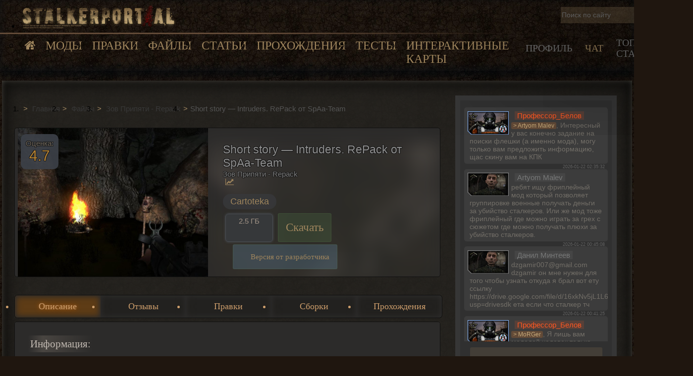

--- FILE ---
content_type: text/html; charset=UTF-8
request_url: https://stalkerportaal.ru/load/zov_pripjati_repack/short-story-intruders-repack-ot-spaa-team/135-1-0-3282
body_size: 16983
content:
<!DOCTYPE html>
<html lang="ru">
<head>
    <meta charset="utf-8">
    <title>
        Short story — Intruders. RePack от SpAa-Team Торрент  Скачать моды для Сталкер, Сталкер. SpAa-Team
        </title>
    <meta name="description" content="«Незваные гости» — вторая глава приключений сталкера Банзая. В этот раз ему предстоит проникнуть на бывшую базу «Свободы», ныне занятую отрядом наёмников.">
    <meta name="keywords" content="STALKER, stalker, Chernobyl, Чернобыль, oblivion lost, SpAa, Глобальные моды Сталкер, Зов Припяти, call of chernobyl, Народная Солянка, Последний Сталкер, Скачать моды для, Сталкера игре ,Сталкера модификаций">
    <meta name="viewport" content="width=device-width, initial-scale=1">
    <meta name="theme-color" content="#101008">
    <meta name="referrer" content="always">
    <meta property="og:title" content="Short story — Intruders. RePack от SpAa-Team Торрент  Скачать моды для Сталкер, Сталкер. SpAa-Team"/>
    <meta property="og:description" content="«Незваные гости» — вторая глава приключений сталкера Банзая. В этот раз ему предстоит проникнуть на бывшую базу «Свободы», ныне занятую отрядом наёмников."/>
    <meta property="og:image" content="https://stalkerportaal.ru/storage/module_load/64337f2575645df2d93a22b21a25fc77-medium.jpg"/>
    <meta property="og:type" content="article"/>
    <meta property="og:url" content= "https://stalkerportaal.ru/load/zov_pripjati_repack/short-story-intruders-repack-ot-spaa-team/135-1-0-3282" />
    <meta name="csrf-token" content="ec2p1WMRKAKOqQw2YaGSN5ogQFQpKHWczD4vx2ym">
     <link rel="canonical" href="https://stalkerportaal.ru/load/zov_pripjati_repack/short-story-intruders-repack-ot-spaa-team/135-1-0-3282" /> 
        <link type="text/css" rel="stylesheet" href="/css/main.css?id=b9583ce4388c1458b34de41cb7babb64">

    <link rel="icon" href="/favicon.png" type="image/x-icon" />
    <link rel="shortcut icon" href="/favicon.png" type="image/png">
    <link rel="icon" sizes="128x128" href="/favicon.png">
    <meta http-equiv="Content-Security-Policy" content="upgrade-insecure-requests" />

    <script src="//ajax.googleapis.com/ajax/libs/jquery/1.11.0/jquery.min.js"></script>
    <link rel="stylesheet" href="https://maxcdn.bootstrapcdn.com/font-awesome/4.7.0/css/font-awesome.min.css">

    <script src="https://stalkerportaal.ru/js/hystmodal.min.js"></script>
    <!-- Yandex.RTB -->
    <script async type="text/javascript" src="//s.luxcdn.com/t/229733/360_light.js"></script>
</head>




<body>


<link type="text/css" rel="stylesheet" href="/css/newHeader.css?id=25d44c015503a82a79679794498899d5">
    <header class="newHeader">

        <ul class="mainMenuMobile">
            <li class="newLogoBox"><a class="logo" href="/"><img
                        src="https://stalkerportaal.ru/data/img/new_logo.webp"
                                                                 alt="logo"
                        style="width: 317px; height: 48px;"
                    ></a></li>
            <div class="menuBorderBox"></div>
            <ul class="newMainMenu">
                <li><a class="linkHome" href="/"><i class="fa fa-home" aria-hidden="true"></i></a></li>
                <li class="dopList"><a class="linkMods" href="/all_mods_list">Моды</a>
                    <ul class="dopMenu">
                        <li><a class="dopLinks" href="/bundle">Подборки модификаций</a></li>
                    </ul>
                </li>
                <li><a class="linkfixMods" href="/board">Правки</a></li>
                <li class="dopList"><a class="linkFile" href="/load">Файлы</a>
                    <ul class="dopMenu">
                        <li><a class="dopLinks" href="/load/igry/53">Игры</a></li>
                        <li><a class="dopLinks" href="/load/patchi/vse_patchi/59">Патчи</a></li>
                        <li><a class="dopLinks" href="/load/bildy/build_razdel/13">Билды</a></li>
                    </ul>
                </li>
                <li><a class="linkPubl" href="/publ">Статьи</a></li>
                <li><a class="linkBlog" href="/blog">Прохождения</a></li>
                <li><a class="linkTest" href="/test">Тесты</a></li>
                <li class="dopList"><a class="linkFile" href="/maps">Интерактивные карты</a>
                    <ul class="dopMenu">
                        <li><a class="dopLinks" href="/maps">Карты</a></li>
                        <li><a class="dopLinks" href="/maps/item/list/">Отметки</a></li>
                    </ul>
                </li>
            </ul>
        </ul>
        <div class="newPdaHeaderBox">
            <div class="newSearchBox">
                <form class="flx form_search" method="get" action="/search/">
                    <input type="text" id="liveSearch" class="newSearchInput" autocomplete="off"
                           name="q" placeholder="Поиск по сайту" value="">
                    <div class="resetNewSearchButton" id="newSearchBoxResetButton">
                        <i class="fa fa-times" aria-hidden="true"></i>
                    </div>

                    <script>
                        let
                            searchTimerId,
                            liveSearchContainer
                        ;
                        $('#liveSearch').keyup(function () {
                            clearTimeout(searchTimerId);
                            searchTimerId = setTimeout(liveSearch, 500, this.value);
                        })
                        function liveSearch(inputValue) {
                            liveSearchContainer = document.querySelector('.liveSearchContainer');
                            if (inputValue.length > 2) {
                                document.querySelector('#newSearchBoxResetButton').style.display = 'block';
                                $.ajax({
                                    url: '/search/live?q=' + inputValue,
                                    method: 'get',
                                    success: function (data) {
                                        liveSearchContainer.innerHTML = data;
                                    }
                                });
                            } else{liveSearchContainer.innerHTML = ' ';}
                        }
                        $( "#newSearchBoxResetButton" ).on( "click", function() {
                            document.querySelector('#newSearchBoxResetButton').style.display = 'none';
                            $('#liveSearch').val('');
                            document.querySelector('.liveSearchContainer').innerHTML = ' ';
                        } );
                    </script>

                    <div class="liveSearchContainer">
                    </div>

                </form>
            </div>
            <div class="newPdaBox">
                <div class="menuPDA_r_Box">
                                        <div data-group="pdaCont2" data-parent-group="rBox"
                          class="menuPda ">Профиль
                    </div>
                    <div data-group="pdaCont3" data-parent-group="rBox"
                         class="menuPda  actbox ">ЧАТ
                    </div>
                    <div data-group="pdaCont4" data-parent-group="rBox" class="menuPda">Топ Сталкер</div>
                </div>
            </div>
        </div>
    </header>

    <style>


    </style>

<section class="flx mainBoxSection">

    <div class="wrapperBodySection">
            <ol class="breadcrumbs" itemscope itemtype="https://schema.org/BreadcrumbList">
                                    <li itemprop="itemListElement" itemscope
                    itemtype="https://schema.org/ListItem">
                    <a itemprop="item" href="/"> <span itemprop="name">Главная</span></a>
                    <meta itemprop="position" content="1"/>
                </li>
            
                                    <li itemprop="itemListElement" itemscope
                    itemtype="https://schema.org/ListItem">
                    <a itemprop="item" href="https://stalkerportaal.ru/load"> <span itemprop="name">Файлы</span></a>
                    <meta itemprop="position" content="2"/>
                </li>
            
                                    <li itemprop="itemListElement" itemscope
                    itemtype="https://schema.org/ListItem">
                    <a itemprop="item" href="https://stalkerportaal.ru/load/zov_pripjati_repack/135"> <span itemprop="name">Зов Припяти - Repack</span></a>
                    <meta itemprop="position" content="3"/>
                </li>
            
                                    <li itemprop="itemListElement" itemscope
                    itemtype="https://schema.org/ListItem">
                    <span itemprop="name">Short story — Intruders. RePack от SpAa-Team</span>
                    <meta itemprop="position" content="4"/>
                </li>
            
            </ol>
<div class="undMenuAds">
<script class='__lxGc__' type='text/javascript'> ((__lxGc__=window.__lxGc__||{'s':{},'b':0})['s']['_229733']=__lxGc__['s']['_229733']||{'b':{}})['b']['_714616']={'i':__lxGc__.b++}; </script>
</div>
    <div class="WraperConrentMaterial">
        <div class="wrapperInfoMods flx">
    <div class="flx Imagekartochka">
                    <div class="ratingFile"><span class="ratingLabel">Оценка:</span><span
                    class="mainRating">4.7</span></div>
                <a href="/storage/module_load/64337f2575645df2d93a22b21a25fc77.jpg"
           class="ulightbox flx" data-fancybox-group="ulightboxgroup"
           title="Нажмите для просмотра в полном размере...">
            <img src="/storage/module_load/64337f2575645df2d93a22b21a25fc77-medium.jpg">
        </a>
    </div>
    <div class="flx Fonkartochka">
        <h1>Short story — Intruders. RePack от SpAa-Team</h1>
        <h2>Зов Припяти - Repack</h2>
        <a href="https://stalkerportaal.ru/stat/load/3282"
                              class="pageStatButton"
                              target="_blank"
                              data-tooltip="Статистика материала">
            <i class="fa fa-line-chart" aria-hidden="true"></i>
                                </a>
                    <div class="scrinBoxAuthorBlock">
                                                                <a style="cursor: pointer" class="modAuthor" href="/author/92" target="_blank"
                               data-tooltip="Посмотреть все работы Cartoteka">Cartoteka</a>
                                                        </div>
                <div class="scrinBoxBottomContent">
            <div class="buttonDownloadTopWrapper">

                <div class="buttonDownloadTop">
                    <div class="buttonDownTopBox">
                        2.5 ГБ
                    </div>
                                            <div class="boxIcoFilter">
                                                            <span
                                    data-tooltip="<span class='tooltip_title'>Короткометражки</span> Короткометражки"
                                    class="f9"></span>
                                                            <span
                                    data-tooltip="<span class='tooltip_title'>Call Of Pripyat</span> Зов Припяти"
                                    class="f20"></span>
                                                    </div>
                                    </div>

                <div class="downloadButton" data-group="loadContentMainBox" data-parent-group="loadContentBox"
                     onclick="moveToDownloadBox()">Скачать
                </div>
            </div>
            <div class="boxButtonDop flx">
                                                                    <div class="SaveModsBtm"><a class="scrinBoxLink" href="/load/zov_pripjati_novyj/zov_pripjati_mini_modifikacii/short_story_intruders/141-1-0-3281">Версия от разработчика</a></div>
                            </div>
        </div>
    </div>
</div>
    </div>
    <div id="loadContentPageAnchor"></div>
    <div class="loadContentBlockWrapper">
        <ul class="loadSelectorWrapper">
            <li class="loadSelectorButton actbox" id="mainBox" data-group="loadContentMainBox"
                data-parent-group="loadContentBox" onclick="moveToLoadContentBlock();">
                Описание
            </li>
            <li class="loadSelectorButton" data-group="reviewList" data-parent-group="loadContentBox"
                onclick="openReviewTab(); moveToLoadContentBlock();">Отзывы
            </li>
            <li class="loadSelectorButton" data-group="boardList" data-parent-group="loadContentBox"
                onclick="openBoardTab(); moveToLoadContentBlock();">Правки
            </li>
            <li class="loadSelectorButton" data-group="bundleList" data-parent-group="loadContentBox"
                onclick="openBundleTab(); moveToLoadContentBlock();">Сборки
            </li>
            <li class="loadSelectorButton" data-group="blogList" data-parent-group="loadContentBox"
                onclick="openBlogTab(); moveToLoadContentBlock();">Прохождения
            </li>
        </ul>

        <div class="WraperConrentMaterial contentBoxStyler">

            <div class="loadContentPageMainBlock" id="loadContentMainBox" data-group="loadContentBox">
                <div class="loadInformationBox">
    <div class="loadInfoBlockWrapper">
                <div class="leftLoadContentBlock">
            <div class="blockLabel">Информация:</div>
                                        <p>
	<b>Название:</b>&nbsp;Short story — Intruders<br />
<b>Платформа:</b>&nbsp;Зов Припяти | Патч: 1.6.02&nbsp;<br />
<b>Разработчик:</b>&nbsp;Cartoteka<br />
<b>Дата выхода:</b>&nbsp;7 октября, 2020 г.
</p>
<hr />
<b>СИСТЕМНЫЕ&nbsp;ТРЕБОВАНИЯ:</b><br />
Операционная система:&nbsp;мод только на 64-битную Windows! Поддерживается Windows 7 и выше<br />
Процессор:&nbsp;Intel Core i3 или аналогичный<br />
Оперативная память:&nbsp;4 Гб (желательно больше)<br />
Видеокарта:&nbsp;1ГБ / nVIDIA&reg; GeForce™ / ATI Radeon&reg;<br />
Звуковая карта:&nbsp;Звуковое устройство, совместимое с DirectX&reg; 9.0с<br />
Свободное место на жестком диске:&nbsp;12 Гб
                    </div>
                <div class="rightLoadContentBox" >
            <div class="loadDetailPageShortDescription loadDetailPageRightBlock">
                <div class="blockLabel">
                    Описание:
                </div>
                                                    <p>
	«Незваные гости»&nbsp;— вторая глава приключений сталкера Банзая. В этот раз ему предстоит проникнуть на бывшую базу «Свободы», ныне занятую отрядом наёмников.
</p>
<hr />
<b>От автора:</b><br />
С гордостью представляем вам ещё одно короткометражное приключение сталкера Банзая. После успешной ходки к складу контейнеров Банзай получает новое задание — пробраться на занятую наёмниками военную базу на Армейских складах. В модификации сделан упор на интерактивность и вариативность поведения игрока в разных ситуациях. Основными достоинствами являются: стелс-витрины, новые визуалы NPC и авторская озвучка. Для прохождения этой модификации не нужно предварительно скачивать первую главу — она уже интегрирована в мод. Её можно выбрать в соответствующем меню.
                            </div>
                    </div>
    </div>

    <div class="loadDetailPageBottomBlock">
                            <hr />
<b>Особенности Репака</b> 
<p>
	<b>Игра:</b><br />
— Ничего не вырезано&nbsp;<br />
— Ничего не перекодировано<br />
— Платформа: Зов Припяти<br />
— Версия мода:&nbsp;1.0
</p>
<p>
	<b>Важно:</b><br />
— Владельцам Windows 7/8/10, если включен «Контроль учетных записей (UAC), запускать игру с правами администратора.<br />
— Если не будут работать сохранения в игре, тогда запускать игру с правами администратора.<br />
— Если не будет запускаться игра, пробуем удалить файл user.ltx из папки userdata, в корне игры.<br />
— Не ставить репак на диск «С» (там где Windows)<br />
— Владельцам Windows 8/10, если при запуске мода вылет, в ярлыке поставить совместимость с Windows 7.
</p>
        
        <div class="loadMediaBox flx">

            






            
            <div class="loadScrinBox" >
                <div class="blockLabel">Скриншоты</div>
                <div class="scrinBox flx">
                                            <div class="responsively-lazy  fewLoadScreen ">
                            <a href="/storage/module_load/6e64f9d05b5c78dcab66857388448b4c.jpg" class="ulightbox" target="_blank"
                               data-fancybox-group="gallery">
                                <img srcset="[data-uri]"
                                     class="fix_ll" src="/storage/module_load/6e64f9d05b5c78dcab66857388448b4c-small.jpg">
                            </a>
                        </div>
                                            <div class="responsively-lazy  fewLoadScreen ">
                            <a href="/storage/module_load/4b5110ff27f01c82fa06f7c13c0cc0a1.jpg" class="ulightbox" target="_blank"
                               data-fancybox-group="gallery">
                                <img srcset="[data-uri]"
                                     class="fix_ll" src="/storage/module_load/4b5110ff27f01c82fa06f7c13c0cc0a1-small.jpg">
                            </a>
                        </div>
                                    </div>
            </div>

        </div>

        <div class="downloadWrapper" id="downloadBox">
            <div class="blockLabel">Скачать через:</div>

            <div class="downloadDataBox">
                <div class="flx">
                    <div id="actualDownloadLink" class="newDownloadBox"
                          style="display: none" >
                        <span>2.5 ГБ</span>
                                                                            <a class="TortBottom" target="_blank" href="/storage/torrent/short_story_intruders.torrent"><span>μTorrent</span></a>
                                                                    </div>
                                            <div id="deprecatedMaterialWrapper">
                            <div id="downloadCurrentMaterial" class="deprecatedButton">Скачать этот</div>
                            <div class="thisFileDeprecated"><i class="fa fa-exclamation-triangle"
                                                               aria-hidden="true"></i>Этот
                                материал неактуальный
                            </div>
                            <a class="deprecatedButton"
                               href="/load/zov_pripjati_novyj/zov_pripjati_mini_modifikacii/short_story_intruders/141-1-0-3281">К
                                актуальной версии</a>
                        </div>

                        <script>
                            let deprecatedButton = document.getElementById('downloadCurrentMaterial');
                            deprecatedButton.addEventListener('click', e => {
                                document.getElementById('actualDownloadLink').style.display = 'flex';
                                document.getElementById('deprecatedMaterialWrapper').remove();
                            })
                        </script>
                    

                </div>

                <div class="updatedAtDate">Материал обновлен: 2025-01-23 03:12:18</div>
            </div>

        </div>

    </div>
</div>

<script>
    window.onload = () => {
                    let vidDefer = document.querySelector('.loadVideoBox > iframe');
            const callback = (entries) => {

                entries.forEach(entry => {
                    if (entry.intersectionRatio > 0) {
                        if (vidDefer.getAttribute('data-src')) {
                            vidDefer.setAttribute('src', vidDefer.getAttribute('data-src'));
                            vidDefer.removeAttribute('data-src');
                        }
                    }
                });
            }
            const options = {
                threshold: 0.3
            }
            const observer = new IntersectionObserver(callback, options);
            observer.observe(vidDefer);
        
        
        let mainFormComment = document.querySelector('#send_comment .wysibb');
        let mainFormReview = document.querySelector('#sendReviewButton');
        const formCommentCallback = (entries) => {
            entries.forEach(entry => {
                if (entry.intersectionRatio > 0) {
                    mainFormComment.style.display = 'none'
                } else {
                    mainFormComment.style.display = 'block'
                }
            });
        }
        const formCommentObserverOptions = {
            threshold: 0.3
        }
        const formCommentObserver = new IntersectionObserver(formCommentCallback, formCommentObserverOptions);

        formCommentObserver.observe(mainFormReview);

        }
</script>
            </div>

            <div class="loadContentPageMainBlock" id="reviewList" data-group="loadContentBox" style="display: none;">
                <div class="noteDiscrip"><i class="fa fa-flask" aria-hidden="true"></i>
            Авторизуйтесь, чтобы оставить отзыв о модификации
        </div>
    <div style="display: none">
    <input id="currentPage">
    <input id="lastPage">
</div>

<div class="loadPreloaderWrapper">
    <div class="loadWrapper" style="display: none;"><i class="fa fa-refresh fa-spin fa-3x fa-fw"></i></div>
    <div class="reviewContent" id="loadReviewContainer">
    </div>
    <div id="nextReviewPageButton" style="padding:  50px; height: 50px; display: none;"></div>

            <div class="noteDiscrip" id="emptyReviewContainer" style="display: none"><i class="fa fa-flask"
                                                                                    aria-hidden="true"></i> Пока никто
            не оставил отзыв о данном проекте. Напишите свое мнение о данном моде и после модерации оно тут появится
        </div>
    </div>

    <script>
        let preloaderPaginator = document.querySelector('#reviewList .loadWrapper');
        let reviewPaginator = document.querySelector('#nextReviewPageButton');

        function openReviewTab() {
            let reviewBox = document.querySelector('#reviewList .reviewContent');

            if (reviewBox.childElementCount === 0) {
                loadReview();
            }
        }

        function loadReview(page = 1) {
            $.ajax({
                url: '/review/get/255?page=' + page,
                method: 'get',
                dataType: 'html',
                beforeSend: function () {
                    preloaderPaginator.style.display = 'flex'
                    reviewPaginator.style.display = 'none';
                },
                success: function (data) {
                    let parsResponse = JSON.parse(data);
                    let reviewBox = document.querySelector('#loadReviewContainer');

                    if (parsResponse.total === 0) {
                        reviewBoardPaginator.remove();
                        reviewBox.style.display = 'none';
                        document.getElementById('emptyReviewContainer').style.display = 'block';
                    }

                    parsResponse.data.forEach((item) => {
                        reviewBox.insertAdjacentHTML('beforeend', item);
                    })
                    let currentPage = parsResponse.current_page;
                    let lastPage = parsResponse.last_page;
                    document.querySelector('#currentPage').setAttribute("value", currentPage);
                    document.querySelector('#lastPage').setAttribute("value", lastPage);
                    preloaderPaginator.style.display = 'none'

                    if (lastPage > currentPage) {
                        reviewPaginator.style.display = 'block';
                    } else {
                        reviewPaginator.remove();
                    }
                }
            });
        }

        const paginatorCallback = (entries) => {
            entries.forEach(entry => {
                if (entry.intersectionRatio > 0) {
                    loadReview(Number(document.querySelector('#currentPage').getAttribute('value')) + 1);
                }
            });
        }
        const paginatorObserverOptions = {
            threshold: 0.3
        }
        const paginatorObserver = new IntersectionObserver(paginatorCallback, paginatorObserverOptions);

        paginatorObserver.observe(reviewPaginator);

    </script>
                </div>

            <div class="loadContentPageMainBlock" id="boardList" data-group="loadContentBox" style="display: none;">
                <div style="display: none">
    <input id="boardCurrentPage">
    <input id="boardLastPage">
</div>

<div class="loadPreloaderWrapper">
    <div class="loadWrapper" style="display: none;"><i class="fa fa-refresh fa-spin fa-3x fa-fw"></i></div>
    <div class="boardContent boxbodyAAG revisions" id="loadBoardContainer">
    </div>
    <div id="emptyBoard" style="display: none">
        <div class="noteDiscrip"><i class="fa fa-flask" aria-hidden="true"></i>Похоже... У нас нет правок для данного
            проекта =( Если у вас есть свои наработки или вы знаете где найти правки для данного материала - напишите
            <a href="/profile/1">Администрации</a>
        </div>
    </div>
    <div id="nextBoardPageButton" style="padding:  50px; height: 50px; display: none;"></div>
</div>

<script>
    let preloaderBoardPaginator = document.querySelector('#boardList .loadWrapper');
    let reviewBoardPaginator = document.querySelector('#nextBoardPageButton');

    function openBoardTab() {
        let box = document.querySelector('#loadBoardContainer');

        if (box.childElementCount === 0) {
            loadBoard();
        }
    }

    function loadBoard(page = 1) {
        $.ajax({
            url: '/board/get/3282?page=' + page,
            method: 'get',
            dataType: 'html',
            beforeSend: function () {
                preloaderBoardPaginator.style.display = 'flex'
                reviewBoardPaginator.style.display = 'none';
            },
            success: function (data) {
                let parsResponse = JSON.parse(data);
                let box = document.querySelector('#loadBoardContainer');
                if(parsResponse.total === 0){
                    reviewBoardPaginator.remove();
                    box.style.display = 'none';
                    document.getElementById('emptyBoard').style.display = 'block';
                }

                parsResponse.data.forEach((item) => {
                    box.insertAdjacentHTML('beforeend', item);
                })
                let currentPage = parsResponse.current_page;
                let lastPage = parsResponse.last_page;
                document.querySelector('#boardCurrentPage').setAttribute("value", currentPage);
                document.querySelector('#boardLastPage').setAttribute("value", lastPage);
                preloaderBoardPaginator.style.display = 'none'

                if (lastPage > currentPage) {
                    reviewBoardPaginator.style.display = 'block';
                } else {
                    reviewBoardPaginator.remove();
                }
            },
            error: function(data){
                reviewBoardPaginator.remove();
                document.querySelector('#loadBoardContainer').style.display = 'none';
                document.getElementById('emptyBoard').style.display = 'block';
                preloaderBoardPaginator.style.display = 'none';
            }
        });
    }

    const boardPaginatorCallback = (entries) => {
        entries.forEach(entry => {
            if (entry.intersectionRatio > 0) {
                loadBoard(Number(document.querySelector('#boardCurrentPage').getAttribute('value')) + 1);
            }
        });
    }
    const paginatorBoardObserverOptions = {
        threshold: 0.3
    }
    new IntersectionObserver(boardPaginatorCallback, paginatorBoardObserverOptions).observe(reviewBoardPaginator);
</script>
            </div>

            <div class="loadContentPageMainBlock" id="bundleList" data-group="loadContentBox" style="display: none;">
                <div style="display: none">
    <input id="bundleCurrentPage">
    <input id="bundleLastPage">
</div>

<div class="loadPreloaderWrapper">
    <div class="loadWrapper" style="display: none;"><i class="fa fa-refresh fa-spin fa-3x fa-fw"></i></div>
    <div class="bundleContent boxbodyAAG" id="loadBundleContainer">
    </div>
    <div id="emptyBundle" style="display: none">
        <div class="noteDiscrip"><i class="fa fa-flask" aria-hidden="true"></i>Похоже... У нас нет сборок для данного
            проекта =( Если вы знаете какие материалы можно прикрепить к текущему, то пишите
            <a href="/profile/1">Администрации</a>
        </div>
    </div>
    <div id="nextBundlePageButton" style="padding:  50px; height: 50px; display: none;"></div>
</div>

<script>
    let preloaderBundlePaginator = document.querySelector('#bundleList .loadWrapper');
    let reviewBundlePaginator = document.querySelector('#nextBundlePageButton');

    function openBundleTab() {
        let box = document.querySelector('#loadBundleContainer');

        if (box.childElementCount === 0) {
            loadBundle();
        }
    }

    function loadBundle(page = 1) {
        $.ajax({
            url: '/bundle/get/255?page=' + page,
            method: 'get',
            dataType: 'html',
            beforeSend: function () {
                preloaderBundlePaginator.style.display = 'flex'
                reviewBundlePaginator.style.display = 'none';
            },
            success: function (data) {
                let box = document.querySelector('#loadBundleContainer');
                if(data === 'empty'){
                    preloaderBundlePaginator.style.display = 'none'
                    reviewBundlePaginator.remove();
                    box.style.display = 'none';
                    document.getElementById('emptyBundle').style.display = 'block';

                    return;
                }
                let parsResponse = JSON.parse(data);
                if(parsResponse === null){
                    reviewBundlePaginator.remove();
                    box.style.display = 'none';
                    document.getElementById('emptyBundle').style.display = 'block';
                }

                parsResponse.data.forEach((item) => {
                    box.insertAdjacentHTML('beforeend', item);
                })
                let currentPage = parsResponse.current_page;
                let lastPage = parsResponse.last_page;
                document.querySelector('#bundleCurrentPage').setAttribute("value", currentPage);
                document.querySelector('#bundleLastPage').setAttribute("value", lastPage);
                preloaderBundlePaginator.style.display = 'none'

                if (lastPage > currentPage) {
                    reviewBundlePaginator.style.display = 'block';
                } else {
                    reviewBundlePaginator.remove();
                }
            },
            error: function(data){
                reviewBundlePaginator.remove();
                document.querySelector('#loadBundleContainer').style.display = 'none';
                document.getElementById('emptyBundle').style.display = 'block';
                preloaderBundlePaginator.style.display = 'none';
            }
        });
    }

    const bundlePaginatorCallback = (entries) => {
        entries.forEach(entry => {
            if (entry.intersectionRatio > 0) {
                loadBundle(Number(document.querySelector('#bundleCurrentPage').getAttribute('value')) + 1);
            }
        });
    }
    const paginatorBundleObserverOptions = {
        threshold: 0.3
    }
    new IntersectionObserver(bundlePaginatorCallback, paginatorBundleObserverOptions).observe(reviewBundlePaginator);
</script>
            </div>

            <div class="loadContentPageMainBlock" id="blogList" data-group="loadContentBox" style="display: none;">
                <div style="display: none">
    <input id="blogCurrentPage">
    <input id="blogLastPage">
</div>

<div class="loadPreloaderWrapper">
    <div class="loadWrapper" style="display: none;"><i class="fa fa-refresh fa-spin fa-3x fa-fw"></i></div>
    <div class="blogContent boxbodyAAG revisions" id="loadBlogContainer">
    </div>
    <div id="emptyBlog" style="display: none">
        <div class="noteDiscrip"><i class="fa fa-flask" aria-hidden="true"></i>Похоже... У нас нет прохождения для данного
            проекта =( Если у вас есть свои наработки или вы знаете где найти прохождения для данного материала - напишите
            <a href="/profile/1">Администрации</a>
        </div>
    </div>
    <div id="nextBlogPageButton" style="padding:  50px; height: 50px; display: none;"></div>
</div>

<script>
    let preloaderBlogPaginator = document.querySelector('#blogList .loadWrapper');
    let reviewBlogPaginator = document.querySelector('#nextBlogPageButton');

    function openBlogTab() {
        let box = document.querySelector('#loadBlogContainer');

        if (box.childElementCount === 0) {
            loadBlog();
        }
    }

    function loadBlog(page = 1) {
        $.ajax({
            url: '/blog/get/255?page=' + page,
            method: 'get',
            dataType: 'html',
            beforeSend: function () {
                preloaderBlogPaginator.style.display = 'flex'
                reviewBlogPaginator.style.display = 'none';
            },
            success: function (data) {
                let parsResponse = JSON.parse(data);
                let box = document.querySelector('#loadBlogContainer');
                if(parsResponse.total === 0){
                    reviewBlogPaginator.remove();
                    box.style.display = 'none';
                    document.getElementById('emptyBlog').style.display = 'block';
                }

                parsResponse.data.forEach((item) => {
                    box.insertAdjacentHTML('beforeend', item);
                })
                let currentPage = parsResponse.current_page;
                let lastPage = parsResponse.last_page;
                document.querySelector('#blogCurrentPage').setAttribute("value", currentPage);
                document.querySelector('#blogLastPage').setAttribute("value", lastPage);
                preloaderBlogPaginator.style.display = 'none'

                if (lastPage > currentPage) {
                    reviewBlogPaginator.style.display = 'block';
                } else {
                    reviewBlogPaginator.remove();
                }
            },
            error: function(data){
                reviewBlogPaginator.remove();
                document.querySelector('#loadBlogContainer').style.display = 'none';
                document.getElementById('emptyBlog').style.display = 'block';
                preloaderBlogPaginator.style.display = 'none';
            }
        });
    }

    const blogPaginatorCallback = (entries) => {
        entries.forEach(entry => {
            if (entry.intersectionRatio > 0) {
                loadBlog(Number(document.querySelector('#blogCurrentPage').getAttribute('value')) + 1);
            }
        });
    }
    const paginatorBlogObserverOptions = {
        threshold: 0.3
    }
    new IntersectionObserver(blogPaginatorCallback, paginatorBlogObserverOptions).observe(reviewBlogPaginator);
</script>
            </div>

        </div>

    </div>

            <script class='__lxGc__' type='text/javascript'> ((__lxGc__=window.__lxGc__||{'s':{},'b':0})['s']['_229733']=__lxGc__['s']['_229733']||{'b':{}})['b']['_714644']={'i':__lxGc__.b++}; </script>
    
    <script class='__lxGc__' type='text/javascript'> ((__lxGc__=window.__lxGc__||{'s':{},'b':0})['s']['_229733']=__lxGc__['s']['_229733']||{'b':{}})['b']['_714582']={'i':__lxGc__.b++}; </script>
<div class="boxComment">
    
    
    
    
    
    <div class="commentList">
                                    <div class="commentThread">
                    <div id="comment_chart42167" class="comment_block">
                        <div class="comment_avatar"><a href="/profile/45153" target="_blank">
        <img class="avatar"
             alt="Ветер1"
             src="/storage/user/avatar/4515386.jpg"></a>
</div>
<div class="comment_box">
    <div class="comment_head">
        <a class="group9" href="/profile/45153"
           target="_blank">Ветер1</a>
        <a class="FeedbackBottom"
           data-hystmodal="#request_form_wrapper"
                                  onclick="authAlert()"
                    >Ответить</a>
        <a class="like"   onclick="authAlert()" >
            <i class="fa fa-thumbs-o-up" aria-hidden="true"></i>
            Полезно <span class="likeCount">
                                    1
                            </span></a></div>
    <p class="comment_post" id="comment42167">
        классика модов с коротким сюжетом,рекомендую    </p>
        <div class="comment_bottom">2025-04-01 20:06:28</div>
</div>

                    </div>

                                    </div>
                            <div class="commentThread">
                    <div id="comment_chart38502" class="comment_block">
                        <div class="comment_avatar"><a href="/profile/37247" target="_blank">
        <img class="avatar"
             alt="кто-то78"
             src="/storage/user/avatar/37247187.jpg"></a>
</div>
<div class="comment_box">
    <div class="comment_head">
        <a class="group3" href="/profile/37247"
           target="_blank">кто-то78</a>
        <a class="FeedbackBottom"
           data-hystmodal="#request_form_wrapper"
                                  onclick="authAlert()"
                    >Ответить</a>
        <a class="like"   onclick="authAlert()" >
            <i class="fa fa-thumbs-o-up" aria-hidden="true"></i>
            Полезно <span class="likeCount">
                                    1
                            </span></a></div>
    <p class="comment_post" id="comment38502">
        Довольно таки интересный, очень жаль что короткий.    </p>
        <div class="comment_bottom">2024-07-24 19:44:42</div>
</div>

                    </div>

                                    </div>
                            <div class="commentThread">
                    <div id="comment_chart30267" class="comment_block">
                        <div class="comment_avatar"><a href="/profile/30343" target="_blank">
        <img class="avatar"
             alt="creonix"
             src="/data/img/no_avatar.png"></a>
</div>
<div class="comment_box">
    <div class="comment_head">
        <a class="group1" href="/profile/30343"
           target="_blank">creonix</a>
        <a class="FeedbackBottom"
           data-hystmodal="#request_form_wrapper"
                                  onclick="authAlert()"
                    >Ответить</a>
        <a class="like"   onclick="authAlert()" >
            <i class="fa fa-thumbs-o-up" aria-hidden="true"></i>
            Полезно <span class="likeCount">
                            </span></a></div>
    <p class="comment_post" id="comment30267">
        Очень короткий и глупый, зачем собирать эти PDA c трупов, зачем к ним описание что можно что то найти...<br />
За 20 минут прошел все..    </p>
        <div class="comment_bottom">2023-03-26 16:12:41</div>
</div>

                    </div>

                                    </div>
                            <div class="commentThread">
                    <div id="comment_chart12618" class="comment_block">
                        <div class="comment_avatar"><a href="/profile/8696" target="_blank">
        <img class="avatar"
             alt="Большак"
             src="/storage/user/avatar/8696155.jpg"></a>
</div>
<div class="comment_box">
    <div class="comment_head">
        <a class="group2" href="/profile/8696"
           target="_blank">Большак</a>
        <a class="FeedbackBottom"
           data-hystmodal="#request_form_wrapper"
                                  onclick="authAlert()"
                    >Ответить</a>
        <a class="like"   onclick="authAlert()" >
            <i class="fa fa-thumbs-o-up" aria-hidden="true"></i>
            Полезно <span class="likeCount">
                                    1
                            </span></a></div>
    <p class="comment_post" id="comment12618">
        не дурно, этот мод способен конкурировать даже с мостадонтами в мире модификаций.    </p>
        <div class="comment_bottom">2021-08-08 18:34:03</div>
</div>

                    </div>

                                    </div>
                            <div class="commentThread">
                    <div id="comment_chart10347" class="comment_block">
                        <div class="comment_avatar"><a href="/profile/9622" target="_blank">
        <img class="avatar"
             alt="PsiGen"
             src="/storage/user/avatar/9622146.jpg"></a>
</div>
<div class="comment_box">
    <div class="comment_head">
        <a class="group9" href="/profile/9622"
           target="_blank">PsiGen</a>
        <a class="FeedbackBottom"
           data-hystmodal="#request_form_wrapper"
                                  onclick="authAlert()"
                    >Ответить</a>
        <a class="like"   onclick="authAlert()" >
            <i class="fa fa-thumbs-o-up" aria-hidden="true"></i>
            Полезно <span class="likeCount">
                                    3
                            </span></a></div>
    <p class="comment_post" id="comment10347">
        Этот мод, один из примеров того как можно делать хорошие, интересные и главное стабильные, но при этом короткие модификации. Однозначно достойно внимания, 8.5/10    </p>
        <div class="comment_bottom">2021-06-19 11:28:58</div>
</div>

                    </div>

                                    </div>
                        </div>

            <div class="pagination"><nav role="navigation" aria-label="Pagination Navigation" class="flex justify-between">
        
                    <span class="relative inline-flex items-center px-4 py-2 text-sm font-medium text-gray-500 bg-white border border-gray-300 cursor-default leading-5 rounded-md">
                &laquo; Назад
            </span>
        
        
                    <a href="https://stalkerportaal.ru/load/zov_pripjati_repack/short-story-intruders-repack-ot-spaa-team/135-1-0-3282?page=2" rel="next" class="relative inline-flex items-center px-4 py-2 text-sm font-medium text-gray-700 bg-white border border-gray-300 leading-5 rounded-md hover:text-gray-500 focus:outline-none focus:ring ring-gray-300 focus:border-blue-300 active:bg-gray-100 active:text-gray-700 transition ease-in-out duration-150">
                Вперёд &raquo;
            </a>
            </nav>
</div>
    
                <div class="head_forum conteiner_form_post_forum" id="send_comment">
            <div class="noAutorizate">Вы не можете отправлять комментарии так, как не АВТОРИЗОВАНЫ</div>
        </div>
    
</div>


    <script>
        document.querySelectorAll('.readMoreButton').forEach(
            (readMoreButton) => {
                readMoreButton.addEventListener('click', () => {
                    let cutContent = readMoreButton.nextElementSibling;
                    cutContent.style.display = 'block';
                    readMoreButton.style.display = 'none';
                    let cutContentButton = cutContent.nextElementSibling;
                    cutContentButton.style.display = 'block';
                    cutContentButton.addEventListener('click', () => {
                            cutContent.style.display = 'none';
                            cutContentButton.style.display = 'none';
                            readMoreButton.style.display = 'block';
                        }
                    )
                })
            }
        )

        function moveToDownloadBox() {
            setTimeout(
                () => {
                    let fixed_offset = 300;
                    let downloadBox = document.getElementById('actualDownloadLink');
                    let deprecatedDownloadBox = document.getElementById('deprecatedMaterialWrapper')

                    if (deprecatedDownloadBox === null) {
                        moveTo(downloadBox, fixed_offset);
                    } else {
                        moveTo(deprecatedDownloadBox, fixed_offset);
                    }

                    document.querySelector("#mainBox").classList.add('actbox');
                }, 100
            )
        }

        function moveToLoadContentBlock() {
            let stickyBox = document.querySelector('.isSticky');

            if (stickyBox !== null) {
                moveTo(document.getElementById('loadContentPageAnchor'), 0, 400);
            }
        }

        function moveTo(blockId, offset, speed = 1000) {
            $('html,body').stop().animate({scrollTop: $(blockId).offset().top - offset}, speed);
        }

        const observer = new IntersectionObserver(
            ([e]) => e.target.classList.toggle('isSticky', e.intersectionRatio < 1),
            {threshold: [1]}
        );

        observer.observe(document.querySelector('.loadSelectorWrapper'));

        let authorList = document.getElementById('authorShortContainer');

        if (authorList !== null) {
            let redMoreAuthor = document.getElementById('readMoreAuthor');
            redMoreAuthor.addEventListener("click", () => {
                authorList.style.display = 'block';
                redMoreAuthor.remove();

            });
        }
    </script>

    
        <script class='__lxGc__' type='text/javascript'> ((__lxGc__=window.__lxGc__||{'s':{},'b':0})['s']['_229733']=__lxGc__['s']['_229733']||{'b':{}})['b']['_714588']={'i':__lxGc__.b++}; </script>

                <script class='__lxGc__' type='text/javascript'> ((__lxGc__=window.__lxGc__||{'s':{},'b':0})['s']['_229733']=__lxGc__['s']['_229733']||{'b':{}})['b']['_714591']={'i':__lxGc__.b++}; </script>
            </div>

    <div class="r_box">
        <div class="pda">
                        
            <div id="pdaCont2" class="sectionPda"
                                  style="position: absolute; display: none; opacity: 0; visibility: hidden; transition: all 0.1s ease 0s;"
                                  data-group="rBox">
                
                                    <div class=" isLogin "   >
    <div class="card-header"></div>

    <div class="card-body">
        <form method="POST" action="https://stalkerportaal.ru/login">
            <input type="hidden" name="_token" value="ec2p1WMRKAKOqQw2YaGSN5ogQFQpKHWczD4vx2ym">
            <input id="email" type="email" placeholder="Электронная почта" class="form-control " name="email" value="" required autocomplete="email">

            <input id="password" type="password" placeholder="Пароль" class="form-control " name="password" required autocomplete="current-password">

            <input class="form-check-input" type="checkbox" name="remember" id="remember" checked >

            <div class="card-body2"><a class="btn btn-link" href="https://stalkerportaal.ru/password/reset">
                    Забыл пароль
                </a>
                <button type="submit" class="btn btn-primary">
                    Войти
                </button>

            </div>
        </form>
    </div>

    </form>
    <h3><span>создать аккаунт или войти через</span></h3>
    <div class="card-footer">
        <div class="plitCard cardVK" onclick="window.location.replace('/sign-in/vk');">Вконтакте</div>
        <div class="plitCard cardGO" onclick="window.location.replace('/sign-in/google');">G<b>o</b><i>o</i>g<u>l</u><b>e</b></div>
        <div class="plitCard cardYA" onclick="window.location.replace('/sign-in/yandex');">Y<b>andex</b></div>
        <div class="plitCard cardGi" onclick="window.location.replace('/sign-in/github');">GitHub</div>
        <h3><span>создать через портал</span></h3>
        <div class="registered" onclick="window.location.replace('/register');">Зарегистрироваться</div>
    </div>
</div>
                            </div>
            <div id="pdaCont3" class="sectionPda"
                                  style="opacity: 1; visibility: visible; transition: all 0.5s ease 0s;"
                                  data-group="rBox">
                <div class="smsBoxChat">
<div class="massage_box flx" id="message199058">
        <div class="text_massage" style="width: 100%;">
            <div class="image_ico_pda_chat user1"
                 style="background-image:url('/img/icon/standart/6/10.png') ;height: 47px; width: 83px; float: left; background-size: cover; margin: 2px 5px 4px 2px;">
                <a href="/shop/icon" class="settingIcon">изменить иконку</a></div>
            <div id="group10" class="b_top_pda_title"><a
                    href="javascript:void('Apply to')"
                    onclick="parent.window.document.getElementById('chat_mess_area').value+='[b]> Профессор_Белов[/b], '; document.getElementById('chat_mess_area').focus(); return false;"><span
                        id="group10" class="user1210">Профессор_Белов</span></a></div>
            <div class="masPdaS"><b>> Artyom Malev</b>, Интересный у вас конечно задание на поиски флешки (а именно мода), могу только вам предложить информацию, щас скину вам на КПК
                <div><span class="data_time_chat">2026-01-22 02:35:32</span></div>
                <a href="/profile/1210"  class="linkProdCaht"><i class="fa fa-address-card-o" aria-hidden="true"></i></a>
            </div>
        </div>
    </div>     <div class="massage_box flx" id="message199057">
        <div class="text_massage" style="width: 100%;">
            <div class="image_ico_pda_chat user1"
                 style="background-image:url('/img/icon/standart/1/1.png') ;height: 47px; width: 83px; float: left; background-size: cover; margin: 2px 5px 4px 2px;">
                <a href="/shop/icon" class="settingIcon">изменить иконку</a></div>
            <div id="group1" class="b_top_pda_title"><a
                    href="javascript:void('Apply to')"
                    onclick="parent.window.document.getElementById('chat_mess_area').value+='[b]> Artyom Malev[/b], '; document.getElementById('chat_mess_area').focus(); return false;"><span
                        id="group1" class="user42447">Artyom Malev</span></a></div>
            <div class="masPdaS">ребят ищу фриплейный мод который позволяет группировке военные получать деньги за убийство сталкеров. Или же мод тоже фриплейный где можно играть за грех с сюжетом где можно получать плюхи за убийство сталкеров.
                <div><span class="data_time_chat">2026-01-22 00:45:08</span></div>
                <a href="/profile/42447"  class="linkProdCaht"><i class="fa fa-address-card-o" aria-hidden="true"></i></a>
            </div>
        </div>
    </div>     <div class="massage_box flx" id="message199056">
        <div class="text_massage" style="width: 100%;">
            <div class="image_ico_pda_chat user1"
                 style="background-image:url('/img/icon/standart/1/1.png') ;height: 47px; width: 83px; float: left; background-size: cover; margin: 2px 5px 4px 2px;">
                <a href="/shop/icon" class="settingIcon">изменить иконку</a></div>
            <div id="group1" class="b_top_pda_title"><a
                    href="javascript:void('Apply to')"
                    onclick="parent.window.document.getElementById('chat_mess_area').value+='[b]> Данил Минтеев[/b], '; document.getElementById('chat_mess_area').focus(); return false;"><span
                        id="group1" class="user49573">Данил Минтеев</span></a></div>
            <div class="masPdaS">dzgamir007@gmail.com dzgamir он мне нужен для того чтобы узнать откуда я брал вот ету ссылку https://drive.google.com/file/d/16xkNv5jL1L6IbdV6QjYtjqbAkLghVYeD/view?usp=drivesdk ета если что сталкер тч
                <div><span class="data_time_chat">2026-01-22 00:41:25</span></div>
                <a href="/profile/49573"  class="linkProdCaht"><i class="fa fa-address-card-o" aria-hidden="true"></i></a>
            </div>
        </div>
    </div>     <div class="massage_box flx" id="message199055">
        <div class="text_massage" style="width: 100%;">
            <div class="image_ico_pda_chat user1"
                 style="background-image:url('/img/icon/standart/6/10.png') ;height: 47px; width: 83px; float: left; background-size: cover; margin: 2px 5px 4px 2px;">
                <a href="/shop/icon" class="settingIcon">изменить иконку</a></div>
            <div id="group10" class="b_top_pda_title"><a
                    href="javascript:void('Apply to')"
                    onclick="parent.window.document.getElementById('chat_mess_area').value+='[b]> Профессор_Белов[/b], '; document.getElementById('chat_mess_area').focus(); return false;"><span
                        id="group10" class="user1210">Профессор_Белов</span></a></div>
            <div class="masPdaS"><b>> MoRGer</b>, Я лишь вам молодой человек только предложил, дальше сами
                <div><span class="data_time_chat">2026-01-22 00:25:35</span></div>
                <a href="/profile/1210"  class="linkProdCaht"><i class="fa fa-address-card-o" aria-hidden="true"></i></a>
            </div>
        </div>
    </div>     <div class="massage_box flx" id="message199054">
        <div class="text_massage" style="width: 100%;">
            <div class="image_ico_pda_chat user1"
                 style="background-image:url('/img/icon/standart/7/5.png') ;height: 47px; width: 83px; float: left; background-size: cover; margin: 2px 5px 4px 2px;">
                <a href="/shop/icon" class="settingIcon">изменить иконку</a></div>
            <div id="group5" class="b_top_pda_title"><a
                    href="javascript:void('Apply to')"
                    onclick="parent.window.document.getElementById('chat_mess_area').value+='[b]> Serafim12x[/b], '; document.getElementById('chat_mess_area').focus(); return false;"><span
                        id="group5" class="user6177">Serafim12x</span></a></div>
            <div class="masPdaS"><b>> Данил Минтеев</b>, а зачем он вам?
                <div><span class="data_time_chat">2026-01-22 00:22:58</span></div>
                <a href="/profile/6177"  class="linkProdCaht"><i class="fa fa-address-card-o" aria-hidden="true"></i></a>
            </div>
        </div>
    </div>     <div class="massage_box flx" id="message199053">
        <div class="text_massage" style="width: 100%;">
            <div class="image_ico_pda_chat user1"
                 style="background-image:url('/img/icon/standart/7/5.png') ;height: 47px; width: 83px; float: left; background-size: cover; margin: 2px 5px 4px 2px;">
                <a href="/shop/icon" class="settingIcon">изменить иконку</a></div>
            <div id="group5" class="b_top_pda_title"><a
                    href="javascript:void('Apply to')"
                    onclick="parent.window.document.getElementById('chat_mess_area').value+='[b]> Serafim12x[/b], '; document.getElementById('chat_mess_area').focus(); return false;"><span
                        id="group5" class="user6177">Serafim12x</span></a></div>
            <div class="masPdaS"><b>> Данил Минтеев</b>, у нас есть только - Dzgamir<br />
А Dzgamir007 не видели.. Надо поискать)
                <div><span class="data_time_chat">2026-01-22 00:22:33</span></div>
                <a href="/profile/6177"  class="linkProdCaht"><i class="fa fa-address-card-o" aria-hidden="true"></i></a>
            </div>
        </div>
    </div>     <div class="massage_box flx" id="message199052">
        <div class="text_massage" style="width: 100%;">
            <div class="image_ico_pda_chat user1"
                 style="background-image:url('/img/icon/standart/1/1.png') ;height: 47px; width: 83px; float: left; background-size: cover; margin: 2px 5px 4px 2px;">
                <a href="/shop/icon" class="settingIcon">изменить иконку</a></div>
            <div id="group1" class="b_top_pda_title"><a
                    href="javascript:void('Apply to')"
                    onclick="parent.window.document.getElementById('chat_mess_area').value+='[b]> Данил Минтеев[/b], '; document.getElementById('chat_mess_area').focus(); return false;"><span
                        id="group1" class="user49573">Данил Минтеев</span></a></div>
            <div class="masPdaS">Тут есть Dzgamir007?
                <div><span class="data_time_chat">2026-01-21 23:36:03</span></div>
                <a href="/profile/49573"  class="linkProdCaht"><i class="fa fa-address-card-o" aria-hidden="true"></i></a>
            </div>
        </div>
    </div>     <div class="massage_box flx" id="message199051">
        <div class="text_massage" style="width: 100%;">
            <div class="image_ico_pda_chat user1"
                 style=" background-image:url('/img/icon/icon_shop/63.png') ;height: 47px; width: 83px; float: left; background-size: cover; margin: 2px 5px 4px 2px;">
                <a href="/shop/icon" class="settingIcon">изменить иконку</a></div>
            <div id="group9" class="b_top_pda_title"><a
                    href="javascript:void('Apply to')"
                    onclick="parent.window.document.getElementById('chat_mess_area').value+='[b]> Alehandro[/b], '; document.getElementById('chat_mess_area').focus(); return false;"><span
                        id="group9" class="user2584">Alehandro</span></a></div>
            <div class="masPdaS"><b>> KHAKAS</b>, не,к этой не подойдут.
                <div><span class="data_time_chat">2026-01-21 20:01:19</span></div>
                <a href="/profile/2584"  class="linkProdCaht"><i class="fa fa-address-card-o" aria-hidden="true"></i></a>
            </div>
        </div>
    </div>     <div class="massage_box flx" id="message199050">
        <div class="text_massage" style="width: 100%;">
            <div class="image_ico_pda_chat user1"
                 style="background-image:url('/img/icon/standart/7/9.png') ;height: 47px; width: 83px; float: left; background-size: cover; margin: 2px 5px 4px 2px;">
                <a href="/shop/icon" class="settingIcon">изменить иконку</a></div>
            <div id="group9" class="b_top_pda_title"><a
                    href="javascript:void('Apply to')"
                    onclick="parent.window.document.getElementById('chat_mess_area').value+='[b]> MoRGer[/b], '; document.getElementById('chat_mess_area').focus(); return false;"><span
                        id="group9" class="user30414">MoRGer</span></a></div>
            <div class="masPdaS"><b>> Профессор_Белов</b>, Фладар, несомненно, красавчик, но пересматривать всё прохождение в поисках решения 1 затыка... Яж так могу и еще что-то увидеть и тогда будет не интересно.
                <div><span class="data_time_chat">2026-01-21 18:38:59</span></div>
                <a href="/profile/30414"  class="linkProdCaht"><i class="fa fa-address-card-o" aria-hidden="true"></i></a>
            </div>
        </div>
    </div>     <div class="massage_box flx" id="message199049">
        <div class="text_massage" style="width: 100%;">
            <div class="image_ico_pda_chat user1"
                 style="background-image:url('/img/icon/standart/4/1.png') ;height: 47px; width: 83px; float: left; background-size: cover; margin: 2px 5px 4px 2px;">
                <a href="/shop/icon" class="settingIcon">изменить иконку</a></div>
            <div id="group1" class="b_top_pda_title"><a
                    href="javascript:void('Apply to')"
                    onclick="parent.window.document.getElementById('chat_mess_area').value+='[b]> KHAKAS[/b], '; document.getElementById('chat_mess_area').focus(); return false;"><span
                        id="group1" class="user20392">KHAKAS</span></a></div>
            <div class="masPdaS"><b>> Alehandro</b>, ну обновлённая, которая вот вышла только только
                <div><span class="data_time_chat">2026-01-21 16:30:33</span></div>
                <a href="/profile/20392"  class="linkProdCaht"><i class="fa fa-address-card-o" aria-hidden="true"></i></a>
            </div>
        </div>
    </div>     <div class="massage_box flx" id="message199048">
        <div class="text_massage" style="width: 100%;">
            <div class="image_ico_pda_chat user1"
                 style=" background-image:url('/img/icon/icon_shop/63.png') ;height: 47px; width: 83px; float: left; background-size: cover; margin: 2px 5px 4px 2px;">
                <a href="/shop/icon" class="settingIcon">изменить иконку</a></div>
            <div id="group9" class="b_top_pda_title"><a
                    href="javascript:void('Apply to')"
                    onclick="parent.window.document.getElementById('chat_mess_area').value+='[b]> Alehandro[/b], '; document.getElementById('chat_mess_area').focus(); return false;"><span
                        id="group9" class="user2584">Alehandro</span></a></div>
            <div class="masPdaS"><b>> KHAKAS</b>, значит репак у тебя стоит видать иль версия другая.
                <div><span class="data_time_chat">2026-01-21 16:14:19</span></div>
                <a href="/profile/2584"  class="linkProdCaht"><i class="fa fa-address-card-o" aria-hidden="true"></i></a>
            </div>
        </div>
    </div>     <div class="massage_box flx" id="message199047">
        <div class="text_massage" style="width: 100%;">
            <div class="image_ico_pda_chat user1"
                 style="background-image:url('/img/icon/standart/4/1.png') ;height: 47px; width: 83px; float: left; background-size: cover; margin: 2px 5px 4px 2px;">
                <a href="/shop/icon" class="settingIcon">изменить иконку</a></div>
            <div id="group1" class="b_top_pda_title"><a
                    href="javascript:void('Apply to')"
                    onclick="parent.window.document.getElementById('chat_mess_area').value+='[b]> KHAKAS[/b], '; document.getElementById('chat_mess_area').focus(); return false;"><span
                        id="group1" class="user20392">KHAKAS</span></a></div>
            <div class="masPdaS"><b>> Alehandro</b>, качал выкидывает
                <div><span class="data_time_chat">2026-01-21 16:06:27</span></div>
                <a href="/profile/20392"  class="linkProdCaht"><i class="fa fa-address-card-o" aria-hidden="true"></i></a>
            </div>
        </div>
    </div>     <div class="massage_box flx" id="message199046">
        <div class="text_massage" style="width: 100%;">
            <div class="image_ico_pda_chat user1"
                 style=" background-image:url('/img/icon/icon_shop/63.png') ;height: 47px; width: 83px; float: left; background-size: cover; margin: 2px 5px 4px 2px;">
                <a href="/shop/icon" class="settingIcon">изменить иконку</a></div>
            <div id="group9" class="b_top_pda_title"><a
                    href="javascript:void('Apply to')"
                    onclick="parent.window.document.getElementById('chat_mess_area').value+='[b]> Alehandro[/b], '; document.getElementById('chat_mess_area').focus(); return false;"><span
                        id="group9" class="user2584">Alehandro</span></a></div>
            <div class="masPdaS"><b>> KHAKAS</b>, скачай сейвы от Шкрека,в файлах есть.
                <div><span class="data_time_chat">2026-01-21 16:04:41</span></div>
                <a href="/profile/2584"  class="linkProdCaht"><i class="fa fa-address-card-o" aria-hidden="true"></i></a>
            </div>
        </div>
    </div>     <div class="massage_box flx" id="message199045">
        <div class="text_massage" style="width: 100%;">
            <div class="image_ico_pda_chat user1"
                 style="background-image:url('/img/icon/standart/4/1.png') ;height: 47px; width: 83px; float: left; background-size: cover; margin: 2px 5px 4px 2px;">
                <a href="/shop/icon" class="settingIcon">изменить иконку</a></div>
            <div id="group1" class="b_top_pda_title"><a
                    href="javascript:void('Apply to')"
                    onclick="parent.window.document.getElementById('chat_mess_area').value+='[b]> KHAKAS[/b], '; document.getElementById('chat_mess_area').focus(); return false;"><span
                        id="group1" class="user20392">KHAKAS</span></a></div>
            <div class="masPdaS">Всем привет, дайте сохранение при первом заходе на агропром тайные тропы 2 огср, пожалуйста
                <div><span class="data_time_chat">2026-01-21 15:02:20</span></div>
                <a href="/profile/20392"  class="linkProdCaht"><i class="fa fa-address-card-o" aria-hidden="true"></i></a>
            </div>
        </div>
    </div>     <div class="massage_box flx" id="message199044">
        <div class="text_massage" style="width: 100%;">
            <div class="image_ico_pda_chat user1"
                 style="background-image:url('/img/icon/standart/7/1.png') ;height: 47px; width: 83px; float: left; background-size: cover; margin: 2px 5px 4px 2px;">
                <a href="/shop/icon" class="settingIcon">изменить иконку</a></div>
            <div id="group1" class="b_top_pda_title"><a
                    href="javascript:void('Apply to')"
                    onclick="parent.window.document.getElementById('chat_mess_area').value+='[b]> Керчик-Перчик[/b], '; document.getElementById('chat_mess_area').focus(); return false;"><span
                        id="group1" class="user23142">Керчик-Перчик</span></a></div>
            <div class="masPdaS"><b>> Ognom</b>, я вопще АП-про не пользуюсь абсолютно неудобный сайт все - Тернистый путь, Обречённый на вечные муки, Канувшие в небытие, и Искатель, все они здесь
                <div><span class="data_time_chat">2026-01-21 09:47:18</span></div>
                <a href="/profile/23142"  class="linkProdCaht"><i class="fa fa-address-card-o" aria-hidden="true"></i></a>
            </div>
        </div>
    </div>     <div class="massage_box flx" id="message199043">
        <div class="text_massage" style="width: 100%;">
            <div class="image_ico_pda_chat user1"
                 style="background-image:url('/img/icon/standart/7/6.png') ;height: 47px; width: 83px; float: left; background-size: cover; margin: 2px 5px 4px 2px;">
                <a href="/shop/icon" class="settingIcon">изменить иконку</a></div>
            <div id="group6" class="b_top_pda_title"><a
                    href="javascript:void('Apply to')"
                    onclick="parent.window.document.getElementById('chat_mess_area').value+='[b]> Ognom[/b], '; document.getElementById('chat_mess_area').focus(); return false;"><span
                        id="group6" class="user528">Ognom</span></a></div>
            <div class="masPdaS"><b>> Профессор_Белов</b>, ладно, сам попробую. проще так)
                <div><span class="data_time_chat">2026-01-21 00:23:08</span></div>
                <a href="/profile/528"  class="linkProdCaht"><i class="fa fa-address-card-o" aria-hidden="true"></i></a>
            </div>
        </div>
    </div>     <div class="massage_box flx" id="message199042">
        <div class="text_massage" style="width: 100%;">
            <div class="image_ico_pda_chat user1"
                 style="background-image:url('/img/icon/standart/6/10.png') ;height: 47px; width: 83px; float: left; background-size: cover; margin: 2px 5px 4px 2px;">
                <a href="/shop/icon" class="settingIcon">изменить иконку</a></div>
            <div id="group10" class="b_top_pda_title"><a
                    href="javascript:void('Apply to')"
                    onclick="parent.window.document.getElementById('chat_mess_area').value+='[b]> Профессор_Белов[/b], '; document.getElementById('chat_mess_area').focus(); return false;"><span
                        id="group10" class="user1210">Профессор_Белов</span></a></div>
            <div class="masPdaS"><b>> MoRGer</b>, Советую вам молодой человек посмотреть одного сталкера, кличка у него если помню... Fladar, он кажись проходил полностью игру
                <div><span class="data_time_chat">2026-01-20 23:40:20</span></div>
                <a href="/profile/1210"  class="linkProdCaht"><i class="fa fa-address-card-o" aria-hidden="true"></i></a>
            </div>
        </div>
    </div>     <div class="massage_box flx" id="message199041">
        <div class="text_massage" style="width: 100%;">
            <div class="image_ico_pda_chat user1"
                 style="background-image:url('/img/icon/standart/6/10.png') ;height: 47px; width: 83px; float: left; background-size: cover; margin: 2px 5px 4px 2px;">
                <a href="/shop/icon" class="settingIcon">изменить иконку</a></div>
            <div id="group10" class="b_top_pda_title"><a
                    href="javascript:void('Apply to')"
                    onclick="parent.window.document.getElementById('chat_mess_area').value+='[b]> Профессор_Белов[/b], '; document.getElementById('chat_mess_area').focus(); return false;"><span
                        id="group10" class="user1210">Профессор_Белов</span></a></div>
            <div class="masPdaS"><b>> Ognom</b>, пока нету времени на прохождение
                <div><span class="data_time_chat">2026-01-20 23:38:04</span></div>
                <a href="/profile/1210"  class="linkProdCaht"><i class="fa fa-address-card-o" aria-hidden="true"></i></a>
            </div>
        </div>
    </div>     <div class="massage_box flx" id="message199040">
        <div class="text_massage" style="width: 100%;">
            <div class="image_ico_pda_chat user1"
                 style="background-image:url('/img/icon/standart/7/6.png') ;height: 47px; width: 83px; float: left; background-size: cover; margin: 2px 5px 4px 2px;">
                <a href="/shop/icon" class="settingIcon">изменить иконку</a></div>
            <div id="group6" class="b_top_pda_title"><a
                    href="javascript:void('Apply to')"
                    onclick="parent.window.document.getElementById('chat_mess_area').value+='[b]> Ognom[/b], '; document.getElementById('chat_mess_area').focus(); return false;"><span
                        id="group6" class="user528">Ognom</span></a></div>
            <div class="masPdaS">Ну что, кто нибудь играл в новый сюжет 4?
                <div><span class="data_time_chat">2026-01-20 23:35:51</span></div>
                <a href="/profile/528"  class="linkProdCaht"><i class="fa fa-address-card-o" aria-hidden="true"></i></a>
            </div>
        </div>
    </div>     <div class="massage_box flx" id="message199039">
        <div class="text_massage" style="width: 100%;">
            <div class="image_ico_pda_chat user1"
                 style="background-image:url('/img/icon/standart/7/9.png') ;height: 47px; width: 83px; float: left; background-size: cover; margin: 2px 5px 4px 2px;">
                <a href="/shop/icon" class="settingIcon">изменить иконку</a></div>
            <div id="group9" class="b_top_pda_title"><a
                    href="javascript:void('Apply to')"
                    onclick="parent.window.document.getElementById('chat_mess_area').value+='[b]> MoRGer[/b], '; document.getElementById('chat_mess_area').focus(); return false;"><span
                        id="group9" class="user30414">MoRGer</span></a></div>
            <div class="masPdaS">Привет!<br />
Не подскажет кто, в новом арсенале 7, как попасть к Воронину? Охрана требует сперва обратиться к Петренко, а тому ничего не надо...
                <div><span class="data_time_chat">2026-01-20 22:34:19</span></div>
                <a href="/profile/30414"  class="linkProdCaht"><i class="fa fa-address-card-o" aria-hidden="true"></i></a>
            </div>
        </div>
    </div> </div>

    <div data-group="pdaCont2" data-parent-group="rBox" class="autorizate_btn">Авторизация</div>
            </div>


            <div id="pdaCont4" class="sectionPda"
                 style="position: absolute; display: none; opacity: 0; visibility: hidden; transition: all 0.1s ease 0s;"
                 data-group="rBox">
                <div class="topUsers">
    <div class="top_pda">
        <div class="timeTop" style="display: flex;     align-items: center;">
            <div id="top_timer" style="  margin-right: 5px;"><span class="days countdown-time"
                                                                   style="color: #7f7f7f"></span><span
                    class="hours countdown-time" style="color: #7f7f7f"></span><span class="minutes countdown-time"
                                                                                     style="color: #7f7f7f"></span><span
                    class="seconds countdown-time" style="color: #7f7f7f"></span></div>
            до финала

        </div>
        <div class="RankTopWrapper">
                            <div
                    class="topRankSwitch  actbox currentUserTop "
                    data-tooltip="Ваш текущий ТОП"                    data-parent-group="pdaTopRank"
                    data-group="pdaTop1">
                    <img src="\img\rank\1.webp">
                </div>
                            <div
                    class="topRankSwitch "
                                        data-parent-group="pdaTopRank"
                    data-group="pdaTop2">
                    <img src="\img\rank\2.webp">
                </div>
                            <div
                    class="topRankSwitch "
                                        data-parent-group="pdaTopRank"
                    data-group="pdaTop3">
                    <img src="\img\rank\3.webp">
                </div>
                            <div
                    class="topRankSwitch "
                                        data-parent-group="pdaTopRank"
                    data-group="pdaTop4">
                    <img src="\img\rank\4.webp">
                </div>
                            <div
                    class="topRankSwitch "
                                        data-parent-group="pdaTopRank"
                    data-group="pdaTop5">
                    <img src="\img\rank\5.webp">
                </div>
                            <div
                    class="topRankSwitch "
                                        data-parent-group="pdaTopRank"
                    data-group="pdaTop6">
                    <img src="\img\rank\6.webp">
                </div>
                            <div
                    class="topRankSwitch "
                                        data-parent-group="pdaTopRank"
                    data-group="pdaTop7">
                    <img src="\img\rank\7.webp">
                </div>
                    </div>
                    <div
                class="rankTopWrapper top_pda"
                 style="opacity: 1; visibility: visible; transition: all 0.5s ease 0s;"                 id="pdaTop1"
                data-group="pdaTopRank">
                            <div class="flx">
                                                <span class="winner"><i class="priceCache gold">+150</i><i class="priceCache anExperience">+250</i></span>
                                                <a class="name_top_pda" href="/profile/47465">Вадим73</a>
                                        <span>685</span>
                </div>
                            <div class="flx">
                                                <span class="winner"><i class="priceCache gold">+75</i><i class="priceCache anExperience">+150</i></span>
                                                <a class="name_top_pda" href="/profile/46122">Evgeny Maslennikov31</a>
                                        <span>333</span>
                </div>
                            <div class="flx">
                                                <span class="winner"><i class="priceCache gold">+40</i><i class="priceCache anExperience">+100</i></span>
                                                <a class="name_top_pda" href="/profile/49297">Pavel Sergeev</a>
                                        <span>196</span>
                </div>
                            <div class="flx">
                                                <b class="b_top_pda">4.</b>
                                        <a class="name_top_pda" href="/profile/47242">Sickle</a>
                                        <span>181</span>
                </div>
                            <div class="flx">
                                                <b class="b_top_pda">5.</b>
                                        <a class="name_top_pda" href="/profile/49302">Kolya Bologov</a>
                                        <span>107</span>
                </div>
                            <div class="flx">
                                                <b class="b_top_pda">6.</b>
                                        <a class="name_top_pda" href="/profile/41370">Никита Захаров</a>
                                        <span>100</span>
                </div>
                            <div class="flx">
                                                <b class="b_top_pda">7.</b>
                                        <a class="name_top_pda" href="/profile/49403">frontiny</a>
                                        <span>100</span>
                </div>
                            <div class="flx">
                                                <b class="b_top_pda">8.</b>
                                        <a class="name_top_pda" href="/profile/49131">Ghost77</a>
                                        <span>62</span>
                </div>
                            <div class="flx">
                                                <b class="b_top_pda">9.</b>
                                        <a class="name_top_pda" href="/profile/49321">Arseny Vakhrushev</a>
                                        <span>52</span>
                </div>
                            <div class="flx">
                                                <b class="b_top_pda">10.</b>
                                        <a class="name_top_pda" href="/profile/20557">Konstantin Bulutyan</a>
                                        <span>50</span>
                </div>
                        </div>
                    <div
                class="rankTopWrapper top_pda"
                style=" opacity: 0; visibility: hidden; transition: all 0.1s ease 0s; display: none;"                 id="pdaTop2"
                data-group="pdaTopRank">
                            <div class="flx">
                                                <span class="winner"><i class="priceCache gold">+150</i><i class="priceCache anExperience">+250</i></span>
                                                <a class="name_top_pda" href="/profile/44940">Amantenero</a>
                                        <span>296</span>
                </div>
                            <div class="flx">
                                                <span class="winner"><i class="priceCache gold">+75</i><i class="priceCache anExperience">+150</i></span>
                                                <a class="name_top_pda" href="/profile/49239">smoy smoye</a>
                                        <span>150</span>
                </div>
                            <div class="flx">
                                                <span class="winner"><i class="priceCache gold">+40</i><i class="priceCache anExperience">+100</i></span>
                                                <a class="name_top_pda" href="/profile/49352">No name34</a>
                                        <span>136</span>
                </div>
                            <div class="flx">
                                                <b class="b_top_pda">4.</b>
                                        <a class="name_top_pda" href="/profile/49528">PoliteCactus</a>
                                        <span>131</span>
                </div>
                            <div class="flx">
                                                <b class="b_top_pda">5.</b>
                                        <a class="name_top_pda" href="/profile/49004">Дмитрий Красиков</a>
                                        <span>131</span>
                </div>
                            <div class="flx">
                                                <b class="b_top_pda">6.</b>
                                        <a class="name_top_pda" href="/profile/5367">Монолит61</a>
                                        <span>110</span>
                </div>
                            <div class="flx">
                                                <b class="b_top_pda">7.</b>
                                        <a class="name_top_pda" href="/profile/42904">Ivan Tsapaev</a>
                                        <span>100</span>
                </div>
                            <div class="flx">
                                                <b class="b_top_pda">8.</b>
                                        <a class="name_top_pda" href="/profile/48824">Datn</a>
                                        <span>100</span>
                </div>
                            <div class="flx">
                                                <b class="b_top_pda">9.</b>
                                        <a class="name_top_pda" href="/profile/44763">tirshik</a>
                                        <span>87</span>
                </div>
                            <div class="flx">
                                                <b class="b_top_pda">10.</b>
                                        <a class="name_top_pda" href="/profile/12418">Erokhin Vladislav</a>
                                        <span>68</span>
                </div>
                        </div>
                    <div
                class="rankTopWrapper top_pda"
                style=" opacity: 0; visibility: hidden; transition: all 0.1s ease 0s; display: none;"                 id="pdaTop3"
                data-group="pdaTopRank">
                            <div class="flx">
                                                <span class="winner"><i class="priceCache gold">+150</i><i class="priceCache anExperience">+250</i></span>
                                                <a class="name_top_pda" href="/profile/47563">bogatiy roblox</a>
                                        <span>617</span>
                </div>
                            <div class="flx">
                                                <span class="winner"><i class="priceCache gold">+75</i><i class="priceCache anExperience">+150</i></span>
                                                <a class="name_top_pda" href="/profile/31270">Rostik Utkin</a>
                                        <span>557</span>
                </div>
                            <div class="flx">
                                                <span class="winner"><i class="priceCache gold">+40</i><i class="priceCache anExperience">+100</i></span>
                                                <a class="name_top_pda" href="/profile/48949">roman romanov</a>
                                        <span>297</span>
                </div>
                            <div class="flx">
                                                <b class="b_top_pda">4.</b>
                                        <a class="name_top_pda" href="/profile/20751">TMPRt31</a>
                                        <span>263</span>
                </div>
                            <div class="flx">
                                                <b class="b_top_pda">5.</b>
                                        <a class="name_top_pda" href="/profile/44674">xpkLoRel</a>
                                        <span>200</span>
                </div>
                            <div class="flx">
                                                <b class="b_top_pda">6.</b>
                                        <a class="name_top_pda" href="/profile/49013">Bizl</a>
                                        <span>198</span>
                </div>
                            <div class="flx">
                                                <b class="b_top_pda">7.</b>
                                        <a class="name_top_pda" href="/profile/521">Dorrenn</a>
                                        <span>55</span>
                </div>
                            <div class="flx">
                                                <b class="b_top_pda">8.</b>
                                        <a class="name_top_pda" href="/profile/47839">Женя Куц</a>
                                        <span>15</span>
                </div>
                            <div class="flx">
                                                <b class="b_top_pda">9.</b>
                                        <a class="name_top_pda" href="/profile/46135">ЖекаКопченый</a>
                                        <span>6</span>
                </div>
                            <div class="flx">
                                                <b class="b_top_pda">10.</b>
                                        <a class="name_top_pda" href="/profile/23912">Миша Антоненков55</a>
                                        <span>4</span>
                </div>
                        </div>
                    <div
                class="rankTopWrapper top_pda"
                style=" opacity: 0; visibility: hidden; transition: all 0.1s ease 0s; display: none;"                 id="pdaTop4"
                data-group="pdaTopRank">
                            <div class="flx">
                                                <span class="winner"><i class="priceCache gold">+150</i><i class="priceCache anExperience">+250</i></span>
                                                <a class="name_top_pda" href="/profile/49138">Maxim Bronnikov</a>
                                        <span>410</span>
                </div>
                            <div class="flx">
                                                <span class="winner"><i class="priceCache gold">+75</i><i class="priceCache anExperience">+150</i></span>
                                                <a class="name_top_pda" href="/profile/48730">Lokiii Zero</a>
                                        <span>186</span>
                </div>
                            <div class="flx">
                                                <span class="winner"><i class="priceCache gold">+40</i><i class="priceCache anExperience">+100</i></span>
                                                <a class="name_top_pda" href="/profile/4517">Ваня_Киборг</a>
                                        <span>52</span>
                </div>
                            <div class="flx">
                                                <b class="b_top_pda">4.</b>
                                        <a class="name_top_pda" href="/profile/20392">KHAKAS</a>
                                        <span>47</span>
                </div>
                            <div class="flx">
                                                <b class="b_top_pda">5.</b>
                                        <a class="name_top_pda" href="/profile/35104">VasyaMuchenik</a>
                                        <span>25</span>
                </div>
                            <div class="flx">
                                                <b class="b_top_pda">6.</b>
                                        <a class="name_top_pda" href="/profile/594">DEH547</a>
                                        <span>15</span>
                </div>
                            <div class="flx">
                                                <b class="b_top_pda">7.</b>
                                        <a class="name_top_pda" href="/profile/46114">bmw_stille</a>
                                        <span>10</span>
                </div>
                            <div class="flx">
                                                <b class="b_top_pda">8.</b>
                                        <a class="name_top_pda" href="/profile/11139">Харон29</a>
                                        <span>10</span>
                </div>
                            <div class="flx">
                                                <b class="b_top_pda">9.</b>
                                        <a class="name_top_pda" href="/profile/19793">Красный_Ворон</a>
                                        <span>9</span>
                </div>
                            <div class="flx">
                                                <b class="b_top_pda">10.</b>
                                        <a class="name_top_pda" href="/profile/29173">LEO_arm104</a>
                                        <span>8</span>
                </div>
                        </div>
                    <div
                class="rankTopWrapper top_pda"
                style=" opacity: 0; visibility: hidden; transition: all 0.1s ease 0s; display: none;"                 id="pdaTop5"
                data-group="pdaTopRank">
                            <div class="flx">
                                                <span class="winner"><i class="priceCache gold">+150</i><i class="priceCache anExperience">+250</i></span>
                                                <a class="name_top_pda" href="/profile/7699">Виталий Зверев</a>
                                        <span>230</span>
                </div>
                            <div class="flx">
                                                <span class="winner"><i class="priceCache gold">+75</i><i class="priceCache anExperience">+150</i></span>
                                                <a class="name_top_pda" href="/profile/20568">Тропник</a>
                                        <span>117</span>
                </div>
                            <div class="flx">
                                                <span class="winner"><i class="priceCache gold">+40</i><i class="priceCache anExperience">+100</i></span>
                                                <a class="name_top_pda" href="/profile/48243">Ланцилот</a>
                                        <span>57</span>
                </div>
                            <div class="flx">
                                                <b class="b_top_pda">4.</b>
                                        <a class="name_top_pda" href="/profile/28345">Greshnuk</a>
                                        <span>56</span>
                </div>
                            <div class="flx">
                                                <b class="b_top_pda">5.</b>
                                        <a class="name_top_pda" href="/profile/8014">Мэрвин</a>
                                        <span>48</span>
                </div>
                            <div class="flx">
                                                <b class="b_top_pda">6.</b>
                                        <a class="name_top_pda" href="/profile/37339">Толя_Клизма</a>
                                        <span>47</span>
                </div>
                            <div class="flx">
                                                <b class="b_top_pda">7.</b>
                                        <a class="name_top_pda" href="/profile/44594">Данила3</a>
                                        <span>38</span>
                </div>
                            <div class="flx">
                                                <b class="b_top_pda">8.</b>
                                        <a class="name_top_pda" href="/profile/26837">Z4n3</a>
                                        <span>26</span>
                </div>
                            <div class="flx">
                                                <b class="b_top_pda">9.</b>
                                        <a class="name_top_pda" href="/profile/48298">CHUCHELLO</a>
                                        <span>24</span>
                </div>
                            <div class="flx">
                                                <b class="b_top_pda">10.</b>
                                        <a class="name_top_pda" href="/profile/2345">Редлайн</a>
                                        <span>21</span>
                </div>
                        </div>
                    <div
                class="rankTopWrapper top_pda"
                style=" opacity: 0; visibility: hidden; transition: all 0.1s ease 0s; display: none;"                 id="pdaTop6"
                data-group="pdaTopRank">
                            <div class="flx">
                                                <span class="winner"><i class="priceCache gold">+150</i><i class="priceCache anExperience">+250</i></span>
                                                <a class="name_top_pda" href="/profile/49041">Dash Rainbow</a>
                                        <span>1429</span>
                </div>
                            <div class="flx">
                                                <span class="winner"><i class="priceCache gold">+75</i><i class="priceCache anExperience">+150</i></span>
                                                <a class="name_top_pda" href="/profile/48408">Pipa Popa</a>
                                        <span>194</span>
                </div>
                            <div class="flx">
                                                <span class="winner"><i class="priceCache gold">+40</i><i class="priceCache anExperience">+100</i></span>
                                                <a class="name_top_pda" href="/profile/18705">Егор Г.</a>
                                        <span>125</span>
                </div>
                            <div class="flx">
                                                <b class="b_top_pda">4.</b>
                                        <a class="name_top_pda" href="/profile/4404">Черный_Мерк</a>
                                        <span>40</span>
                </div>
                            <div class="flx">
                                                <b class="b_top_pda">5.</b>
                                        <a class="name_top_pda" href="/profile/46535">Werlact</a>
                                        <span>30</span>
                </div>
                            <div class="flx">
                                                <b class="b_top_pda">6.</b>
                                        <a class="name_top_pda" href="/profile/24049">Vit4lij</a>
                                        <span>12</span>
                </div>
                            <div class="flx">
                                                <b class="b_top_pda">7.</b>
                                        <a class="name_top_pda" href="/profile/702">FANTOM</a>
                                        <span>4</span>
                </div>
                            <div class="flx">
                                                <b class="b_top_pda">8.</b>
                                        <a class="name_top_pda" href="/profile/256">Stalkerek0693</a>
                                        <span>3</span>
                </div>
                            <div class="flx">
                                                <b class="b_top_pda">9.</b>
                                        <a class="name_top_pda" href="/profile/48598">Душелов</a>
                                        <span>3</span>
                </div>
                            <div class="flx">
                                                <b class="b_top_pda">10.</b>
                                        <a class="name_top_pda" href="/profile/8836">Денчик</a>
                                        <span>2</span>
                </div>
                        </div>
                    <div
                class="rankTopWrapper top_pda"
                style=" opacity: 0; visibility: hidden; transition: all 0.1s ease 0s; display: none;"                 id="pdaTop7"
                data-group="pdaTopRank">
                            <div class="flx">
                                                <span class="winner"><i class="priceCache gold">+150</i><i class="priceCache anExperience">+250</i></span>
                                                <a class="name_top_pda" href="/profile/31489">Zlodin</a>
                                        <span>4721</span>
                </div>
                            <div class="flx">
                                                <span class="winner"><i class="priceCache gold">+75</i><i class="priceCache anExperience">+150</i></span>
                                                <a class="name_top_pda" href="/profile/30414">MoRGer</a>
                                        <span>1199</span>
                </div>
                            <div class="flx">
                                                <span class="winner"><i class="priceCache gold">+40</i><i class="priceCache anExperience">+100</i></span>
                                                <a class="name_top_pda" href="/profile/2584">Alehandro</a>
                                        <span>1141</span>
                </div>
                            <div class="flx">
                                                <b class="b_top_pda">4.</b>
                                        <a class="name_top_pda" href="/profile/22979">Spadar</a>
                                        <span>470</span>
                </div>
                            <div class="flx">
                                                <b class="b_top_pda">5.</b>
                                        <a class="name_top_pda" href="/profile/2056">Denikius</a>
                                        <span>230</span>
                </div>
                            <div class="flx">
                                                <b class="b_top_pda">6.</b>
                                        <a class="name_top_pda" href="/profile/11316">Lencha</a>
                                        <span>224</span>
                </div>
                            <div class="flx">
                                                <b class="b_top_pda">7.</b>
                                        <a class="name_top_pda" href="/profile/13718">Nick56</a>
                                        <span>139</span>
                </div>
                            <div class="flx">
                                                <b class="b_top_pda">8.</b>
                                        <a class="name_top_pda" href="/profile/14633">Alexander Levshin</a>
                                        <span>92</span>
                </div>
                            <div class="flx">
                                                <b class="b_top_pda">9.</b>
                                        <a class="name_top_pda" href="/profile/20034">Hiei_one_love</a>
                                        <span>60</span>
                </div>
                            <div class="flx">
                                                <b class="b_top_pda">10.</b>
                                        <a class="name_top_pda" href="/profile/24359">Kelis22</a>
                                        <span>24</span>
                </div>
                        </div>
            </div>
</div>
            </div>
        </div>

        
                <div class="list_stalkers">
            <a style="position: relative;" class="group1 user7699" href="/profile/7699" target="_blank">Виталий Зверев</a>,
    <a style="position: relative;" class="group1 user15247" href="/profile/15247" target="_blank">Silver Raven</a>,
    <a style="position: relative;" class="group5 user16656" href="/profile/16656" target="_blank">Massimo Allegro</a>,
    <a style="position: relative;" class="group1 user18286" href="/profile/18286" target="_blank">Vidmantas Balsevicius</a>,
    <a style="position: relative;" class="group1 user46298" href="/profile/46298" target="_blank">Kon Bledny</a>,
    <a style="position: relative;" class="group1 user47848" href="/profile/47848" target="_blank">I_T_A_R</a>,
    <a style="position: relative;" class="group1 user48949" href="/profile/48949" target="_blank">roman romanov</a>,
    <a style="position: relative;" class="group1 user49239" href="/profile/49239" target="_blank">smoy smoye</a>,
    <a style="position: relative;" class="group1 user49519" href="/profile/49519" target="_blank">Денис Забалуев (dunka_groznyj)</a>,
        </div>
        <div class="boxProfART_R_Box">
    <a href="/news/sn/artefakty-obnovlenie-91/2-1-0-1304">
        <div class="bannerArtProfile_R_Box">
            <div class="bannerArtProfileTitle_R_Box">Охота за артефактами</div>
            <div class="bannerArtProfileDiscr_R_Box art_timer">
                До выброса
                <div id="art_timer">
                    <span class="days countdown-time"></span>
                    <span class="hours countdown-time"></span>
                    <span class="minutes countdown-time"></span>
                    <span class="seconds countdown-time"></span>
                </div>
            </div>

        </div>
    </a>
</div>

                    <div class="wrapper_ads">
                <script class='__lxGc__' type='text/javascript'> ((__lxGc__=window.__lxGc__||{'s':{},'b':0})['s']['_229733']=__lxGc__['s']['_229733']||{'b':{}})['b']['_714590']={'i':__lxGc__.b++}; </script>
            </div>
        
                    <script class='__lxGc__' type='text/javascript'>
                ((__lxGc__=window.__lxGc__||{'s':{},'b':0})['s']['_229733']=__lxGc__['s']['_229733']||{'b':{}})['b']['_714587']={'i':__lxGc__.b++};
            </script>
            </div>
</section>

<footer>

    <div class="flx dopColonsF">
        <h5>Общие данные:</h5>
        <nav class="flx">
            <a class="footerLink" href="/profile/1">Администрация</a>
            <a class="footerLink" href="/publ/dokumentacija_po_sajtu/pravila-sajta/8-1-0-222">Правила сайта</a>
            <a class="footerLink" href="/publ/spaa/dokumentacija_po_sajtu/obnovljonnaja_sistema_zvanij/8-1-0-83">Система рангов</a>
            <a class="footerLink" href="/publ/spaa/dokumentacija_po_sajtu/spaa_sistema_dostizhenij/8-1-0-59">Система достижений</a>
            <a class="footerLink" href="/publ/dokumentacija_po_sajtu/sponsorskaya-pomosh/8-1-0-221">Спонсорская помощь</a>
        </nav>
    </div>
    <div class="copyright">
        <img class="logoFooter" src="/data/img/LogoFooter.png">
        SpAa team 2010-2024<br><br>*GSC - Компания GSC Game World признана нежелательной организацией в РФ.<br><br>
        Email для связи с администрацией: <a href="mailto:spaateam12@gmail.com">spaateam12@gmail.com</a> <br>
        <br>Мнение авторов и посетителей сайта может не совпадать с мнением администрации.<br>Копирование
        материалов без обратной ссылки разрешенно.
        <script
            type="text/javascript">document.write("<a href='//www.liveinternet.ru/click' " + "target=_blank><img src='//counter.yadro.ru/hit?t26.6;r" + escape(document.referrer) + ((typeof (screen) == "undefined") ? "" : ";s" + screen.width + "*" + screen.height + "*" + (screen.colorDepth ? screen.colorDepth : screen.pixelDepth)) + ";u" + escape(document.URL) + ";h" + escape(document.title.substring(0, 150)) + ";" + Math.random() + "' alt='' title='LiveInternet: показано число посетителей за" + " сегодня' " + "border='0' width='88' height='15'><\/a>") </script>
        <br><br><span class="footerbqafr5r54hlby99nwny__bottom-info-age">16+</span>
        <div class="boxVkandDiscordLink">
            <a class="discordA" target="_blank" data-tooltip="Наш сервер в Discord"
               href="https://discord.gg/2S5DnErHwY">
                <img class="footerSocialButton" src="/data/image/discord.ico"></a>
            <a class="vkA" target="_blank" data-tooltip="Наша группа в VK" href="https://vk.com/shkrek_and_klick">
                <img src="/data/image/vk.png" class="footerSocialButton"></a>
        </div>
    </div>
    <div class="flx dopColonsF">
        <h5>Частые вопросы</h5>
        <nav class="flx ">
            <a class="footerLink" href="/publ/s_t_a_l_k_e_r/osnovnoe/kak_najti_log_vyleta_v_igre_stalker/2-1-0-1">Как найти
                лог вылета в игре СТАЛКЕР ?</a>
            <a class="footerLink"
                href="/publ/s_t_a_l_k_e_r/osnovnoe/stalker_podborka_sjuzhetnykh_modifikacij/2-1-0-109">В какие моды
                поиграть?</a>
            <a class="footerLink" href="/load/igry/53">Где скачать оригинальную версию игры?</a>
            <a class="footerLink" href="/load/patchi/59">Где
                скачать патчи на сталкер?</a>
            <a class="footerLink" href="/load/">Где скачать моды на сталкер?</a></nav>
    </div>


</footer>

<script>
    let error418 = 'Ваш аккаунт заблокирован';
    let error419 = 'Ошибка при отправке сообщения. Сохраните текст и обновите страницу';
    let error403 = 'Ваш аккаунт не активирован. Мы отправили вам на почту ссылку для активации';
    let error401 = 'Для совершения данного действия нужно авторизоваться'
    let error429 = 'Слишком много запросов. Выполняемое действие заблокировано для вас на ближайшие 10 минут';
    let communication_error = 'Ошибка при отправке материала';
    let chat_error = 'Ошибка при отправке сообщения. Обратитись к администрации сайта';

    let error = '#A71A21';
    let access = '#28a745';
    if(document.documentElement.clientWidth <= 600){
        document.querySelector('.menuPda.actbox').classList.remove('actbox');
    }

</script>

<script src="https://stalkerportaal.ru/js/timer.js"></script>
<script src="https://stalkerportaal.ru/js/sweetalert2.all.min.js"></script>
<script src="https://stalkerportaal.ru/js/spaa/user_script.js"></script>
<script src="https://stalkerportaal.ru/js/lazy_load.js"></script>
<script src="https://stalkerportaal.ru/js/modal.js"></script>

<script type="text/javascript">
    function replaceText() {
        const replacementTexts = [
            "gsc*",
        ];

        function getRandomReplacement() {
            return replacementTexts[Math.floor(Math.random() * replacementTexts.length)];
        }

        function walkTextNodes(node) {
            if (node.nodeType === Node.ELEMENT_NODE && node.classList && node.classList.contains('copyright')) {
                return;
            }

            if (node.nodeType === Node.TEXT_NODE) {
                node.textContent = node.textContent.replace(/gsc/gi, getRandomReplacement());
            } else {
                for (let i = 0; i < node.childNodes.length; i++) {
                    walkTextNodes(node.childNodes[i]);
                }
            }
        }

        walkTextNodes(document.body);
    }

    document.addEventListener('DOMContentLoaded', replaceText);
try {
    let deadline = new Date("2026-01-25 23:59:59");
    initializeClock('art_timer', deadline);
    let deadlineTop = new Date("2026-01-31 22:59:59");
    initializeClock('top_timer', deadlineTop);
} catch (err) {
}

    function authAlert() {
        return Toast.fire({
            icon: 'error',
            title: 'Авторизуйтесь, чтобы выполнять данное действие'
        })
    }

    function hashLight() {
        let urlHash = new URL(location.href).hash;
        if (urlHash === '') {
            return;
        }
        let hashTargetBlock = document.querySelector(urlHash);
        hashTargetBlock.classList.add('activeAnchor')
    }

    hashLight();

    document.querySelectorAll('a').forEach(function(item) {
        if(item.textContent === item.innerHTML && item.classList.length === 0){
            item.classList.add('textLink');
        }
    });


            var wbbOptReview = {
        buttons: "bold,italic,underline",
        autoresize: false,
        allButtons: {
        spoiler: {
        title: CURLANG.link,
        },
        }
        }


        $("#review_request").wysibb(wbbOptReview);
    </script>

<script async src="https://www.googletagmanager.com/gtag/js?id=UA-128275515-1"></script>
<script>
    window.dataLayer = window.dataLayer || [];

    function gtag() {
        dataLayer.push(arguments);
    }

    gtag('js', new Date());
    gtag('config', 'UA-128275515-1');
</script>


<script async type='text/javascript' src='//s.luxcdn.com/t/229733/360_light.js'></script> <script class='__lxGc__' type='text/javascript'> ((__lxGc__=window.__lxGc__||{'s':{},'b':0})['s']['_229733']=__lxGc__['s']['_229733']||{'b':{}})['b']['_727800']={'i':__lxGc__.b++}; </script>







<!-- Yandex.Metrika counter -->
<script type="text/javascript" >
    (function(m,e,t,r,i,k,a){m[i]=m[i]||function(){(m[i].a=m[i].a||[]).push(arguments)};
        m[i].l=1*new Date();
        for (var j = 0; j < document.scripts.length; j++) {if (document.scripts[j].src === r) { return; }}
        k=e.createElement(t),a=e.getElementsByTagName(t)[0],k.async=1,k.src=r,a.parentNode.insertBefore(k,a)})
    (window, document, "script", "https://mc.yandex.ru/metrika/tag.js", "ym");

    ym(100047505, "init", {
        clickmap:true,
        trackLinks:true,
        accurateTrackBounce:true
    });
</script>
<noscript><div><img src="https://mc.yandex.ru/watch/100047505" style="position:absolute; left:-9999px;" alt="" /></div></noscript>
<!-- /Yandex.Metrika counter -->
</body>
</html>


--- FILE ---
content_type: application/javascript
request_url: https://stalkerportaal.ru/js/lazy_load.js
body_size: 1433
content:
        function laze(){
            var responsivelyLazy="undefined"!==typeof responsivelyLazy?responsivelyLazy:function(){var r=!1,t=!1,l=null,p=null,m="undefined"!==typeof IntersectionObserver,q=!1,u=[],v=function(a){if(null===l)return!1;var b=a.getBoundingClientRect();a=b.top;var c=b.left,d=b.width,b=b.height;return a<p&&0<a+b&&c<l&&0<c+d},w=function(a,b){for(var c=a.length,d=b;d<c;d++){var h=!1,f=a[d],e=document.createElement("script"),g=f.getAttribute("type");null!==g&&e.setAttribute("type",g);g=f.getAttribute("src");null!==g&&
            (e.setAttribute("src",g),("undefined"===typeof f.async||!1===f.async)&&d+1<c&&(h=!0,e.addEventListener("load",function(){w(a,d+1)})));e.innerHTML=f.innerHTML;f.parentNode.insertBefore(e,f);f.parentNode.removeChild(f);if(h)break}},x=function(a,b){var c=b.getAttribute("data-srcset");if(null!==c)if(c=c.trim(),0<c.length){var c=c.split(","),d=[];var h=c.length;for(var f=0;f<h;f++){var e=c[f].trim();if(0!==e.length){var g=e.lastIndexOf(" ");if(-1===g){var k=e;e=999998}else k=e.substr(0,g),e=parseInt(e.substr(g+
                1,e.length-g-2),10);g=!1;-1!==k.indexOf(".webp",k.length-5)?r&&(g=!0):g=!0;g&&d.push([k,e])}}d.sort(function(a,b){if(a[1]<b[1])return-1;if(a[1]>b[1])return 1;if(a[1]===b[1]){if(-1!==b[0].indexOf(".webp",b[0].length-5))return 1;if(-1!==a[0].indexOf(".webp",a[0].length-5))return-1}return 0});c=d}else c=[];else c=[];k=a.offsetWidth*("undefined"!==typeof window.devicePixelRatio?window.devicePixelRatio:1);d=null;h=c.length;for(f=0;f<h;f++)if(e=c[f],e[1]>=k){d=e;break}null===d&&(d=[b.getAttribute("src"),
                999999]);"undefined"===typeof a.responsivelyLazyLastSetOption&&(a.responsivelyLazyLastSetOption=["",0]);a.responsivelyLazyLastSetOption[1]<d[1]&&(a.responsivelyLazyLastSetOption=d,h=d[0],"undefined"===typeof a.responsivelyLazyEventsAttached&&(a.responsivelyLazyEventsAttached=!0,b.addEventListener("load",function(){var b=a.getAttribute("data-onlazyload");null!==b&&(new Function(b)).bind(a)()},!1),b.addEventListener("error",function(){a.responsivelyLazyLastSetOption=["",0]},!1)),h===b.getAttribute("src")?
                b.removeAttribute("srcset"):b.setAttribute("srcset",h))},y=function(a){if(-1===u.indexOf(a)&&v(a)){var b=a.getAttribute("data-lazycontent");null!==b?(u.push(a),q=!0,a.innerHTML=b,a=a.querySelectorAll("script"),0<a.length&&w(a,0),q=!1):t&&("img"===a.tagName.toLowerCase()?x(a,a):(b=a.querySelector("img"),null!==b&&x(a,b)))}},z=function(){for(var a=document.querySelectorAll(".responsively-lazy"),b=a.length,c=0;c<b;c++)y(a[c])};if("undefined"!==typeof window.addEventListener&&"undefined"!==typeof document.querySelectorAll){var l=
                window.innerWidth,p=window.innerHeight,n=new Image;n.src="[data-uri]";n.onload=n.onerror=function(){r=2===n.width;t="srcset"in document.createElement("img");var a=window.requestAnimationFrame||window.webkitRequestAnimationFrame||window.mozRequestAnimationFrame||function(a){window.setTimeout(a,1E3/60)},b=!0,c=function(){b&&(b=!1,z());a.call(null,c)};c();if(m){var d=function(){for(var a=document.querySelectorAll(".responsively-lazy"),
                                                                                                                                                                                                                                                                                                                                                                                                                                                                                           b=a.length,c=0;c<b;c++){var e=a[c];"undefined"===typeof e.responsivelyLazyObserverAttached&&(e.responsivelyLazyObserverAttached=!0,h.observe(e))}};var h=new IntersectionObserver(function(a){for(var b in a){var c=a[b];0<c.intersectionRatio&&y(c.target)}});var f=null}var e=function(){m?(window.clearTimeout(f),f=window.setTimeout(function(){b=!0},300)):b=!0},g=function(){for(var a=document.querySelectorAll(".responsively-lazy"),b=a.length,c=0;c<b;c++)for(var d=a[c].parentNode;d&&"html"!==d.tagName.toLowerCase();)"undefined"===
            typeof d.responsivelyLazyScrollAttached&&(d.responsivelyLazyScrollAttached=!0,d.addEventListener("scroll",e)),d=d.parentNode},k=function(){window.addEventListener("resize",function(){l=window.innerWidth;p=window.innerHeight;e()});window.addEventListener("scroll",e);window.addEventListener("load",e);m&&d();g();"undefined"!==typeof MutationObserver&&(new MutationObserver(function(){q||(m&&d(),g(),e())})).observe(document.querySelector("body"),{childList:!0,subtree:!0})};"loading"===document.readyState?
                document.addEventListener("DOMContentLoaded",k):k()}}return{run:z,isVisible:v}}();
        }

        laze();

--- FILE ---
content_type: application/javascript
request_url: https://stalkerportaal.ru/js/spaa/user_script.js
body_size: 853
content:
function authAlert() {
    return Toast.fire({
        icon: 'error',
        title: 'Авторизуйтесь, чтобы выполнять данное действие'
    })
}

function DopSection() {
    let tab_list = document.querySelectorAll('[data-parent-group]');

    tab_list.forEach(function (TabListItem) {
        TabListItem.addEventListener("click", function (e) {
            e.stopPropagation();
            tab_list.forEach(function (item) {
                if(TabListItem.getAttribute('data-parent-group') === item.getAttribute('data-parent-group'))
                item.classList.remove("actbox");
            });
            let group = this.getAttribute('data-parent-group');
            this.classList.add("actbox");
            document.querySelectorAll('[data-group="' + group + '"]').forEach(function (item) {
                item.style.cssText = "opacity:0;visibility:hidden;transition: 0.1s;display:none;";
            });
            document.querySelector("#" + TabListItem.getAttribute("data-group") + "").style.cssText = "opacity:1;visibility: visible;transition: 0.5s; display:block;";
        });
    })

}

DopSection();


function tooltipInit() {
    let tooltipList = document.querySelectorAll('[data-tooltip]');
    tooltipList.forEach(
        function (item) {
            item.addEventListener("mouseover", () => show_tooltip(item));
            item.addEventListener("mouseout", () => hide_tooltip());
        }
    );
}

tooltipInit();

function show_tooltip(elem) {
    let tooltipElem;
    let tooltipHtml = elem.dataset.tooltip;
    tooltipElem = document.createElement('div');
    tooltipElem.className = 'tooltip';
    tooltipElem.innerHTML = tooltipHtml;
    document.body.append(tooltipElem);
    let coords = elem.getBoundingClientRect();
    let left = coords.left + (elem.offsetWidth - tooltipElem.offsetWidth) / 2;
    if (left < 0) left = 0;
    let top = coords.top - tooltipElem.offsetHeight - 5;
    if (top < 0) {
        top = coords.top + elem.offsetHeight + 5;
    }
    tooltipElem.style.left = left + 'px';
    tooltipElem.style.top = top + 'px';
}

function hide_tooltip() {
    let tooltip = document.querySelectorAll('.tooltip');
    if (tooltip) {
        tooltip.forEach(function (item) {
            item.remove();
        })
    }
}

function show_full_review(button) {
    let review = button.parentNode.querySelector('.contentFeedbackM');
    review.style.maxHeight = '15vw';
    if (review.scrollWidth > review.offsetWidth || review.scrollHeight > review.offsetHeight) {
        review.style.overflowY = 'scroll';
    }
    button.remove();
}

const Toast = Swal.mixin({
    toast: true,
    position: 'top-end',
    showConfirmButton: false,
    timer: 6000,
    timerProgressBar: true,
    didOpen: (toast) => {
        toast.addEventListener('mouseenter', Swal.stopTimer)
        toast.addEventListener('mouseleave', Swal.resumeTimer)
    }
})

